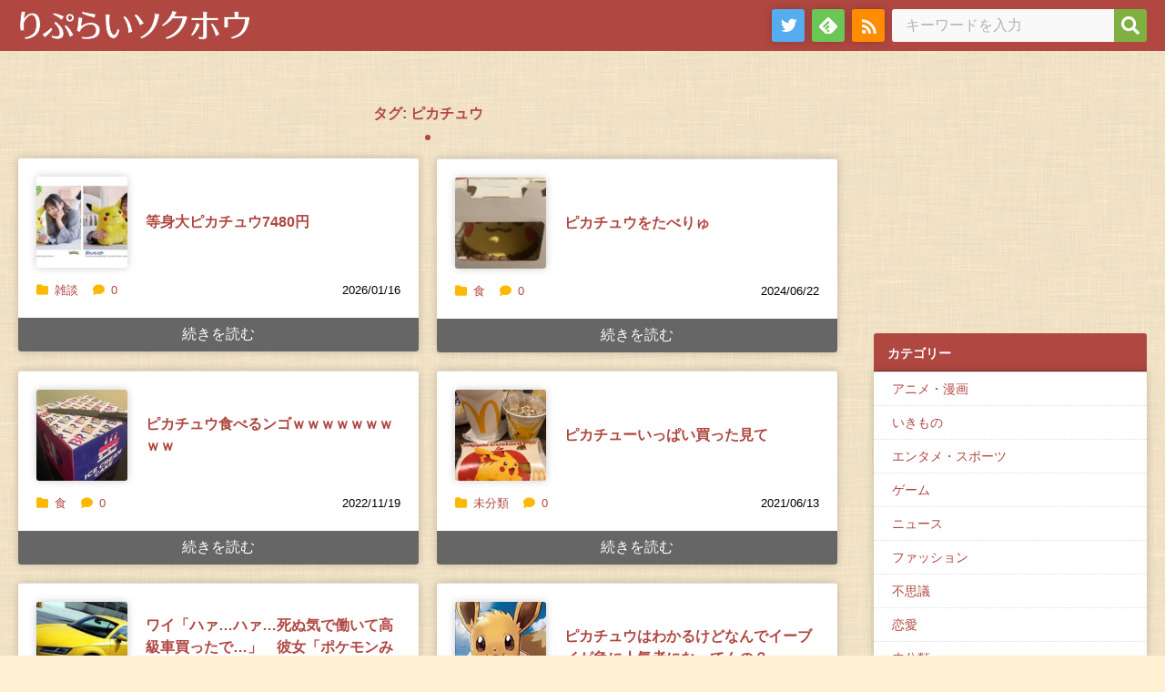

--- FILE ---
content_type: text/html; charset=UTF-8
request_url: https://repsoku.net/tag/%E3%83%94%E3%82%AB%E3%83%81%E3%83%A5%E3%82%A6
body_size: 10221
content:
<!DOCTYPE html>
<html lang="ja">
<meta charset="UTF-8">
<head prefix="og: og: http://ogp.me/ns# fb: http://ogp.me/ns/fb# article: http://ogp.me/ns/article#">
<meta name="robots" content="noimageindex" />
<meta name="viewport" content="width=device-width,initial-scale=1">
<meta name="format-detection" content="address=no,email=no">

<!--ファビコンやブックマークアイコンの指定-->
<meta itemprop="name" content="りぷらい速報" />
<meta itemprop="image" content="https://repsoku.net/wp-content/themes/repsoku_theme/img/smartphone_icon.png" />


<link rel="SHORTCUT ICON" href="https://repsoku.net/wp-content/themes/repsoku_theme/img/fav.ico" />
<link rel="apple-touch-icon" href="https://repsoku.net/wp-content/themes/repsoku_theme/img/apple-touch-icon.png" />


<script type="text/javascript">
var param_img_feed = [];
</script>

<title>ピカチュウ - りぷらい速報</title>

		<!-- All in One SEO 4.5.5 - aioseo.com -->
		<meta name="robots" content="max-image-preview:large" />
		<link rel="canonical" href="https://repsoku.net/tag/%E3%83%94%E3%82%AB%E3%83%81%E3%83%A5%E3%82%A6" />
		<meta name="generator" content="All in One SEO (AIOSEO) 4.5.5" />

		<!-- Google tag (gtag.js) -->
<script async src="https://www.googletagmanager.com/gtag/js?id=G-LP8VW2H72X"></script>
<script>
  window.dataLayer = window.dataLayer || [];
  function gtag(){dataLayer.push(arguments);}
  gtag('js', new Date());

  gtag('config', 'G-LP8VW2H72X');
</script>
		<script type="application/ld+json" class="aioseo-schema">
			{"@context":"https:\/\/schema.org","@graph":[{"@type":"BreadcrumbList","@id":"https:\/\/repsoku.net\/tag\/%E3%83%94%E3%82%AB%E3%83%81%E3%83%A5%E3%82%A6#breadcrumblist","itemListElement":[{"@type":"ListItem","@id":"https:\/\/repsoku.net\/#listItem","position":1,"name":"\u5bb6","item":"https:\/\/repsoku.net\/","nextItem":"https:\/\/repsoku.net\/tag\/%e3%83%94%e3%82%ab%e3%83%81%e3%83%a5%e3%82%a6#listItem"},{"@type":"ListItem","@id":"https:\/\/repsoku.net\/tag\/%e3%83%94%e3%82%ab%e3%83%81%e3%83%a5%e3%82%a6#listItem","position":2,"name":"\u30d4\u30ab\u30c1\u30e5\u30a6","previousItem":"https:\/\/repsoku.net\/#listItem"}]},{"@type":"CollectionPage","@id":"https:\/\/repsoku.net\/tag\/%E3%83%94%E3%82%AB%E3%83%81%E3%83%A5%E3%82%A6#collectionpage","url":"https:\/\/repsoku.net\/tag\/%E3%83%94%E3%82%AB%E3%83%81%E3%83%A5%E3%82%A6","name":"\u30d4\u30ab\u30c1\u30e5\u30a6 - \u308a\u3077\u3089\u3044\u901f\u5831","inLanguage":"ja","isPartOf":{"@id":"https:\/\/repsoku.net\/#website"},"breadcrumb":{"@id":"https:\/\/repsoku.net\/tag\/%E3%83%94%E3%82%AB%E3%83%81%E3%83%A5%E3%82%A6#breadcrumblist"}},{"@type":"Person","@id":"https:\/\/repsoku.net\/#person"},{"@type":"WebSite","@id":"https:\/\/repsoku.net\/#website","url":"https:\/\/repsoku.net\/","name":"\u308a\u3077\u3089\u3044\u901f\u5831","inLanguage":"ja","publisher":{"@id":"https:\/\/repsoku.net\/#person"}}]}
		</script>
		<!-- All in One SEO -->

<link rel="alternate" type="application/rss+xml" title="りぷらい速報 &raquo; フィード" href="https://repsoku.net/feed" />
<link rel="alternate" type="application/rss+xml" title="りぷらい速報 &raquo; コメントフィード" href="https://repsoku.net/comments/feed" />
<link rel="alternate" type="application/rss+xml" title="りぷらい速報 &raquo; ピカチュウ タグのフィード" href="https://repsoku.net/tag/%e3%83%94%e3%82%ab%e3%83%81%e3%83%a5%e3%82%a6/feed" />
<style id='wp-img-auto-sizes-contain-inline-css'>
img:is([sizes=auto i],[sizes^="auto," i]){contain-intrinsic-size:3000px 1500px}
/*# sourceURL=wp-img-auto-sizes-contain-inline-css */
</style>
<style id='wp-block-library-inline-css'>
:root{--wp-block-synced-color:#7a00df;--wp-block-synced-color--rgb:122,0,223;--wp-bound-block-color:var(--wp-block-synced-color);--wp-editor-canvas-background:#ddd;--wp-admin-theme-color:#007cba;--wp-admin-theme-color--rgb:0,124,186;--wp-admin-theme-color-darker-10:#006ba1;--wp-admin-theme-color-darker-10--rgb:0,107,160.5;--wp-admin-theme-color-darker-20:#005a87;--wp-admin-theme-color-darker-20--rgb:0,90,135;--wp-admin-border-width-focus:2px}@media (min-resolution:192dpi){:root{--wp-admin-border-width-focus:1.5px}}.wp-element-button{cursor:pointer}:root .has-very-light-gray-background-color{background-color:#eee}:root .has-very-dark-gray-background-color{background-color:#313131}:root .has-very-light-gray-color{color:#eee}:root .has-very-dark-gray-color{color:#313131}:root .has-vivid-green-cyan-to-vivid-cyan-blue-gradient-background{background:linear-gradient(135deg,#00d084,#0693e3)}:root .has-purple-crush-gradient-background{background:linear-gradient(135deg,#34e2e4,#4721fb 50%,#ab1dfe)}:root .has-hazy-dawn-gradient-background{background:linear-gradient(135deg,#faaca8,#dad0ec)}:root .has-subdued-olive-gradient-background{background:linear-gradient(135deg,#fafae1,#67a671)}:root .has-atomic-cream-gradient-background{background:linear-gradient(135deg,#fdd79a,#004a59)}:root .has-nightshade-gradient-background{background:linear-gradient(135deg,#330968,#31cdcf)}:root .has-midnight-gradient-background{background:linear-gradient(135deg,#020381,#2874fc)}:root{--wp--preset--font-size--normal:16px;--wp--preset--font-size--huge:42px}.has-regular-font-size{font-size:1em}.has-larger-font-size{font-size:2.625em}.has-normal-font-size{font-size:var(--wp--preset--font-size--normal)}.has-huge-font-size{font-size:var(--wp--preset--font-size--huge)}.has-text-align-center{text-align:center}.has-text-align-left{text-align:left}.has-text-align-right{text-align:right}.has-fit-text{white-space:nowrap!important}#end-resizable-editor-section{display:none}.aligncenter{clear:both}.items-justified-left{justify-content:flex-start}.items-justified-center{justify-content:center}.items-justified-right{justify-content:flex-end}.items-justified-space-between{justify-content:space-between}.screen-reader-text{border:0;clip-path:inset(50%);height:1px;margin:-1px;overflow:hidden;padding:0;position:absolute;width:1px;word-wrap:normal!important}.screen-reader-text:focus{background-color:#ddd;clip-path:none;color:#444;display:block;font-size:1em;height:auto;left:5px;line-height:normal;padding:15px 23px 14px;text-decoration:none;top:5px;width:auto;z-index:100000}html :where(.has-border-color){border-style:solid}html :where([style*=border-top-color]){border-top-style:solid}html :where([style*=border-right-color]){border-right-style:solid}html :where([style*=border-bottom-color]){border-bottom-style:solid}html :where([style*=border-left-color]){border-left-style:solid}html :where([style*=border-width]){border-style:solid}html :where([style*=border-top-width]){border-top-style:solid}html :where([style*=border-right-width]){border-right-style:solid}html :where([style*=border-bottom-width]){border-bottom-style:solid}html :where([style*=border-left-width]){border-left-style:solid}html :where(img[class*=wp-image-]){height:auto;max-width:100%}:where(figure){margin:0 0 1em}html :where(.is-position-sticky){--wp-admin--admin-bar--position-offset:var(--wp-admin--admin-bar--height,0px)}@media screen and (max-width:600px){html :where(.is-position-sticky){--wp-admin--admin-bar--position-offset:0px}}

/*# sourceURL=wp-block-library-inline-css */
</style><style id='wp-block-archives-inline-css'>
.wp-block-archives{box-sizing:border-box}.wp-block-archives-dropdown label{display:block}
/*# sourceURL=https://repsoku.net/wp-includes/blocks/archives/style.min.css */
</style>
<style id='wp-block-categories-inline-css'>
.wp-block-categories{box-sizing:border-box}.wp-block-categories.alignleft{margin-right:2em}.wp-block-categories.alignright{margin-left:2em}.wp-block-categories.wp-block-categories-dropdown.aligncenter{text-align:center}.wp-block-categories .wp-block-categories__label{display:block;width:100%}
/*# sourceURL=https://repsoku.net/wp-includes/blocks/categories/style.min.css */
</style>
<style id='wp-block-group-inline-css'>
.wp-block-group{box-sizing:border-box}:where(.wp-block-group.wp-block-group-is-layout-constrained){position:relative}
/*# sourceURL=https://repsoku.net/wp-includes/blocks/group/style.min.css */
</style>
<style id='global-styles-inline-css'>
:root{--wp--preset--aspect-ratio--square: 1;--wp--preset--aspect-ratio--4-3: 4/3;--wp--preset--aspect-ratio--3-4: 3/4;--wp--preset--aspect-ratio--3-2: 3/2;--wp--preset--aspect-ratio--2-3: 2/3;--wp--preset--aspect-ratio--16-9: 16/9;--wp--preset--aspect-ratio--9-16: 9/16;--wp--preset--color--black: #000000;--wp--preset--color--cyan-bluish-gray: #abb8c3;--wp--preset--color--white: #ffffff;--wp--preset--color--pale-pink: #f78da7;--wp--preset--color--vivid-red: #cf2e2e;--wp--preset--color--luminous-vivid-orange: #ff6900;--wp--preset--color--luminous-vivid-amber: #fcb900;--wp--preset--color--light-green-cyan: #7bdcb5;--wp--preset--color--vivid-green-cyan: #00d084;--wp--preset--color--pale-cyan-blue: #8ed1fc;--wp--preset--color--vivid-cyan-blue: #0693e3;--wp--preset--color--vivid-purple: #9b51e0;--wp--preset--gradient--vivid-cyan-blue-to-vivid-purple: linear-gradient(135deg,rgb(6,147,227) 0%,rgb(155,81,224) 100%);--wp--preset--gradient--light-green-cyan-to-vivid-green-cyan: linear-gradient(135deg,rgb(122,220,180) 0%,rgb(0,208,130) 100%);--wp--preset--gradient--luminous-vivid-amber-to-luminous-vivid-orange: linear-gradient(135deg,rgb(252,185,0) 0%,rgb(255,105,0) 100%);--wp--preset--gradient--luminous-vivid-orange-to-vivid-red: linear-gradient(135deg,rgb(255,105,0) 0%,rgb(207,46,46) 100%);--wp--preset--gradient--very-light-gray-to-cyan-bluish-gray: linear-gradient(135deg,rgb(238,238,238) 0%,rgb(169,184,195) 100%);--wp--preset--gradient--cool-to-warm-spectrum: linear-gradient(135deg,rgb(74,234,220) 0%,rgb(151,120,209) 20%,rgb(207,42,186) 40%,rgb(238,44,130) 60%,rgb(251,105,98) 80%,rgb(254,248,76) 100%);--wp--preset--gradient--blush-light-purple: linear-gradient(135deg,rgb(255,206,236) 0%,rgb(152,150,240) 100%);--wp--preset--gradient--blush-bordeaux: linear-gradient(135deg,rgb(254,205,165) 0%,rgb(254,45,45) 50%,rgb(107,0,62) 100%);--wp--preset--gradient--luminous-dusk: linear-gradient(135deg,rgb(255,203,112) 0%,rgb(199,81,192) 50%,rgb(65,88,208) 100%);--wp--preset--gradient--pale-ocean: linear-gradient(135deg,rgb(255,245,203) 0%,rgb(182,227,212) 50%,rgb(51,167,181) 100%);--wp--preset--gradient--electric-grass: linear-gradient(135deg,rgb(202,248,128) 0%,rgb(113,206,126) 100%);--wp--preset--gradient--midnight: linear-gradient(135deg,rgb(2,3,129) 0%,rgb(40,116,252) 100%);--wp--preset--font-size--small: 13px;--wp--preset--font-size--medium: 20px;--wp--preset--font-size--large: 36px;--wp--preset--font-size--x-large: 42px;--wp--preset--spacing--20: 0.44rem;--wp--preset--spacing--30: 0.67rem;--wp--preset--spacing--40: 1rem;--wp--preset--spacing--50: 1.5rem;--wp--preset--spacing--60: 2.25rem;--wp--preset--spacing--70: 3.38rem;--wp--preset--spacing--80: 5.06rem;--wp--preset--shadow--natural: 6px 6px 9px rgba(0, 0, 0, 0.2);--wp--preset--shadow--deep: 12px 12px 50px rgba(0, 0, 0, 0.4);--wp--preset--shadow--sharp: 6px 6px 0px rgba(0, 0, 0, 0.2);--wp--preset--shadow--outlined: 6px 6px 0px -3px rgb(255, 255, 255), 6px 6px rgb(0, 0, 0);--wp--preset--shadow--crisp: 6px 6px 0px rgb(0, 0, 0);}:where(.is-layout-flex){gap: 0.5em;}:where(.is-layout-grid){gap: 0.5em;}body .is-layout-flex{display: flex;}.is-layout-flex{flex-wrap: wrap;align-items: center;}.is-layout-flex > :is(*, div){margin: 0;}body .is-layout-grid{display: grid;}.is-layout-grid > :is(*, div){margin: 0;}:where(.wp-block-columns.is-layout-flex){gap: 2em;}:where(.wp-block-columns.is-layout-grid){gap: 2em;}:where(.wp-block-post-template.is-layout-flex){gap: 1.25em;}:where(.wp-block-post-template.is-layout-grid){gap: 1.25em;}.has-black-color{color: var(--wp--preset--color--black) !important;}.has-cyan-bluish-gray-color{color: var(--wp--preset--color--cyan-bluish-gray) !important;}.has-white-color{color: var(--wp--preset--color--white) !important;}.has-pale-pink-color{color: var(--wp--preset--color--pale-pink) !important;}.has-vivid-red-color{color: var(--wp--preset--color--vivid-red) !important;}.has-luminous-vivid-orange-color{color: var(--wp--preset--color--luminous-vivid-orange) !important;}.has-luminous-vivid-amber-color{color: var(--wp--preset--color--luminous-vivid-amber) !important;}.has-light-green-cyan-color{color: var(--wp--preset--color--light-green-cyan) !important;}.has-vivid-green-cyan-color{color: var(--wp--preset--color--vivid-green-cyan) !important;}.has-pale-cyan-blue-color{color: var(--wp--preset--color--pale-cyan-blue) !important;}.has-vivid-cyan-blue-color{color: var(--wp--preset--color--vivid-cyan-blue) !important;}.has-vivid-purple-color{color: var(--wp--preset--color--vivid-purple) !important;}.has-black-background-color{background-color: var(--wp--preset--color--black) !important;}.has-cyan-bluish-gray-background-color{background-color: var(--wp--preset--color--cyan-bluish-gray) !important;}.has-white-background-color{background-color: var(--wp--preset--color--white) !important;}.has-pale-pink-background-color{background-color: var(--wp--preset--color--pale-pink) !important;}.has-vivid-red-background-color{background-color: var(--wp--preset--color--vivid-red) !important;}.has-luminous-vivid-orange-background-color{background-color: var(--wp--preset--color--luminous-vivid-orange) !important;}.has-luminous-vivid-amber-background-color{background-color: var(--wp--preset--color--luminous-vivid-amber) !important;}.has-light-green-cyan-background-color{background-color: var(--wp--preset--color--light-green-cyan) !important;}.has-vivid-green-cyan-background-color{background-color: var(--wp--preset--color--vivid-green-cyan) !important;}.has-pale-cyan-blue-background-color{background-color: var(--wp--preset--color--pale-cyan-blue) !important;}.has-vivid-cyan-blue-background-color{background-color: var(--wp--preset--color--vivid-cyan-blue) !important;}.has-vivid-purple-background-color{background-color: var(--wp--preset--color--vivid-purple) !important;}.has-black-border-color{border-color: var(--wp--preset--color--black) !important;}.has-cyan-bluish-gray-border-color{border-color: var(--wp--preset--color--cyan-bluish-gray) !important;}.has-white-border-color{border-color: var(--wp--preset--color--white) !important;}.has-pale-pink-border-color{border-color: var(--wp--preset--color--pale-pink) !important;}.has-vivid-red-border-color{border-color: var(--wp--preset--color--vivid-red) !important;}.has-luminous-vivid-orange-border-color{border-color: var(--wp--preset--color--luminous-vivid-orange) !important;}.has-luminous-vivid-amber-border-color{border-color: var(--wp--preset--color--luminous-vivid-amber) !important;}.has-light-green-cyan-border-color{border-color: var(--wp--preset--color--light-green-cyan) !important;}.has-vivid-green-cyan-border-color{border-color: var(--wp--preset--color--vivid-green-cyan) !important;}.has-pale-cyan-blue-border-color{border-color: var(--wp--preset--color--pale-cyan-blue) !important;}.has-vivid-cyan-blue-border-color{border-color: var(--wp--preset--color--vivid-cyan-blue) !important;}.has-vivid-purple-border-color{border-color: var(--wp--preset--color--vivid-purple) !important;}.has-vivid-cyan-blue-to-vivid-purple-gradient-background{background: var(--wp--preset--gradient--vivid-cyan-blue-to-vivid-purple) !important;}.has-light-green-cyan-to-vivid-green-cyan-gradient-background{background: var(--wp--preset--gradient--light-green-cyan-to-vivid-green-cyan) !important;}.has-luminous-vivid-amber-to-luminous-vivid-orange-gradient-background{background: var(--wp--preset--gradient--luminous-vivid-amber-to-luminous-vivid-orange) !important;}.has-luminous-vivid-orange-to-vivid-red-gradient-background{background: var(--wp--preset--gradient--luminous-vivid-orange-to-vivid-red) !important;}.has-very-light-gray-to-cyan-bluish-gray-gradient-background{background: var(--wp--preset--gradient--very-light-gray-to-cyan-bluish-gray) !important;}.has-cool-to-warm-spectrum-gradient-background{background: var(--wp--preset--gradient--cool-to-warm-spectrum) !important;}.has-blush-light-purple-gradient-background{background: var(--wp--preset--gradient--blush-light-purple) !important;}.has-blush-bordeaux-gradient-background{background: var(--wp--preset--gradient--blush-bordeaux) !important;}.has-luminous-dusk-gradient-background{background: var(--wp--preset--gradient--luminous-dusk) !important;}.has-pale-ocean-gradient-background{background: var(--wp--preset--gradient--pale-ocean) !important;}.has-electric-grass-gradient-background{background: var(--wp--preset--gradient--electric-grass) !important;}.has-midnight-gradient-background{background: var(--wp--preset--gradient--midnight) !important;}.has-small-font-size{font-size: var(--wp--preset--font-size--small) !important;}.has-medium-font-size{font-size: var(--wp--preset--font-size--medium) !important;}.has-large-font-size{font-size: var(--wp--preset--font-size--large) !important;}.has-x-large-font-size{font-size: var(--wp--preset--font-size--x-large) !important;}
/*# sourceURL=global-styles-inline-css */
</style>

<style id='classic-theme-styles-inline-css'>
/*! This file is auto-generated */
.wp-block-button__link{color:#fff;background-color:#32373c;border-radius:9999px;box-shadow:none;text-decoration:none;padding:calc(.667em + 2px) calc(1.333em + 2px);font-size:1.125em}.wp-block-file__button{background:#32373c;color:#fff;text-decoration:none}
/*# sourceURL=/wp-includes/css/classic-themes.min.css */
</style>
<link rel='stylesheet' id='normalize-css' href='https://repsoku.net/wp-content/themes/repsoku_theme/css/normalize.css?ver=6.9' media='all' />
<link rel='stylesheet' id='fontawesome-css' href='https://repsoku.net/wp-content/themes/repsoku_theme/css/fontawesome/css/all.css?ver=6.9' media='all' />
<link rel='stylesheet' id='style-css' href='https://repsoku.net/wp-content/themes/repsoku_theme/style.css?ver=230425121006' media='' />
<script src="https://repsoku.net/wp-content/themes/repsoku_theme/feeds/upper.php?ver=1.0.0" id="upper-js"></script>
<link rel="https://api.w.org/" href="https://repsoku.net/wp-json/" /><link rel="alternate" title="JSON" type="application/json" href="https://repsoku.net/wp-json/wp/v2/tags/2587" /></head>
<body>
	<div id="page-top" class="site">
		<div id="header-area">
			<header class="site-header">
				<div class="site-header-wrap">
					<div class="site-header-branding">
												<p class="site-logo">
							<a href="https://repsoku.net"><img src="https://repsoku.net/wp-content/themes/repsoku_theme/img/title.svg" class="site-title" width="257" height="36" alt="りぷらい速報"></a>
						</p>
											</div>
					<div class="site-header-navigation">
						<nav class="site-nav">
							<ul class="site-nav-list">
								<li class="site-nav-items"><a href="https://twitter.com/reply_2ch" class="site-nav-links tw" target="_blank"><span>twitter</span></a></li>
								<li class="site-nav-items"><a href="https://feedly.com/i/subscription/feed/https://repsoku.net/index.rdf" class="site-nav-links feedly" target="_blank"><span>feedly</span></a></li>
								<li class="site-nav-items"><a href="https://repsoku.net/index.rdf" class="site-nav-links rss"><span>rss</span></a></li>
							</ul>
						</nav>
					</div>
					<div class="site-header-searchform">
						<form role="search" method="get" class="search-form" action="https://repsoku.net/">
	<label>
		<span class="screen-reader-text">検索:</span>
		<input type="search" class="search-field" placeholder="キーワードを入力" value="" name="s" title="検索:" />
	</label>
	<button type="submit" aria-label="検索"></button>
</form>					</div>
				</div>


			</header> <!-- /.site-header -->


		</div> <!-- /#header-area -->
		<div id="main"> <!-- #main -->



			<div id="contents"><!-- #contents -->
			<div class="contents-inner"><!-- .contents-inner -->
				<div class="section-posts">
	
						<h1 class="section-title">タグ: <span>ピカチュウ</span></h1>
							<div class="posts">
				
							<article class="posts-entry"><!-- #post-303843 -->
						<div class="posts-entry-wrap">
							<a class="posts-entry-info" href="https://repsoku.net/articles/303843.html">
								<div class="posts-featured-image">
												<img width="100" height="100" src="https://repsoku.net/wp-content/uploads/2026/01/1768520263_1_1-240x240.jpg" class="attachment-100x100 size-100x100 wp-post-image" alt="" decoding="async" />											</div>
								<div class="posts-entry-header">
									<h2 class="posts-entry-title">等身大ピカチュウ7480円</h2>								</div>
							</a>
							<ul class="posts-meta">
								<li class="posts-meta-data posts-date">
									<time datetime="2026-01-16T20:20:00+09:00">2026/01/16</time>
								</li>
								<li class="posts-meta-data posts-categorys">
									<span class="cat-links"><span class="screen-reader-text">カテゴリー </span><i class="fa-solid fa-folder"></i><a href="https://repsoku.net/articles/category/%e9%9b%91%e8%ab%87" rel="category tag">雑談</a></span>
								</li>
								<li class="posts-meta-data posts-comment_count">
									<span class="comments-link"><a href="https://repsoku.net/articles/303843.html#comments"><i class="fa-solid fa-comment"></i>0</a></span>
								</li>
							</ul>
							<footer class="posts-entry_footer">
								<p class="read_more"><a href="https://repsoku.net/articles/303843.html" class="read_more_links">続きを読む</a></p>
							</footer>
						</div>
					</article><!-- /#post-303843 -->

		
							<article class="posts-entry"><!-- #post-287251 -->
						<div class="posts-entry-wrap">
							<a class="posts-entry-info" href="https://repsoku.net/articles/287251.html">
								<div class="posts-featured-image">
												<img width="100" height="100" src="https://repsoku.net/wp-content/uploads/2024/06/1718959337_1_1-240x240.jpg" class="attachment-100x100 size-100x100 wp-post-image" alt="" decoding="async" />											</div>
								<div class="posts-entry-header">
									<h2 class="posts-entry-title">ピカチュウをたべりゅ</h2>								</div>
							</a>
							<ul class="posts-meta">
								<li class="posts-meta-data posts-date">
									<time datetime="2024-06-22T12:12:00+09:00">2024/06/22</time>
								</li>
								<li class="posts-meta-data posts-categorys">
									<span class="cat-links"><span class="screen-reader-text">カテゴリー </span><i class="fa-solid fa-folder"></i><a href="https://repsoku.net/articles/category/%e9%a3%9f" rel="category tag">食</a></span>
								</li>
								<li class="posts-meta-data posts-comment_count">
									<span class="comments-link"><a href="https://repsoku.net/articles/287251.html#comments"><i class="fa-solid fa-comment"></i>0</a></span>
								</li>
							</ul>
							<footer class="posts-entry_footer">
								<p class="read_more"><a href="https://repsoku.net/articles/287251.html" class="read_more_links">続きを読む</a></p>
							</footer>
						</div>
					</article><!-- /#post-287251 -->

		
							<article class="posts-entry"><!-- #post-254765 -->
						<div class="posts-entry-wrap">
							<a class="posts-entry-info" href="https://repsoku.net/articles/254765.html">
								<div class="posts-featured-image">
												<img width="100" height="100" src="https://repsoku.net/wp-content/uploads/2022/11/c87b94566d99bf567698171cc56828f8423937621668795523-150x150.jpg" class="attachment-100x100 size-100x100 wp-post-image" alt="" decoding="async" />											</div>
								<div class="posts-entry-header">
									<h2 class="posts-entry-title">ピカチュウ食べるンゴｗｗｗｗｗｗｗｗｗ</h2>								</div>
							</a>
							<ul class="posts-meta">
								<li class="posts-meta-data posts-date">
									<time datetime="2022-11-19T12:12:00+09:00">2022/11/19</time>
								</li>
								<li class="posts-meta-data posts-categorys">
									<span class="cat-links"><span class="screen-reader-text">カテゴリー </span><i class="fa-solid fa-folder"></i><a href="https://repsoku.net/articles/category/%e9%a3%9f" rel="category tag">食</a></span>
								</li>
								<li class="posts-meta-data posts-comment_count">
									<span class="comments-link"><a href="https://repsoku.net/articles/254765.html#comments"><i class="fa-solid fa-comment"></i>0</a></span>
								</li>
							</ul>
							<footer class="posts-entry_footer">
								<p class="read_more"><a href="https://repsoku.net/articles/254765.html" class="read_more_links">続きを読む</a></p>
							</footer>
						</div>
					</article><!-- /#post-254765 -->

		
							<article class="posts-entry"><!-- #post-241372 -->
						<div class="posts-entry-wrap">
							<a class="posts-entry-info" href="https://repsoku.net/articles/241372.html">
								<div class="posts-featured-image">
												<img width="100" height="100" src="https://repsoku.net/wp-content/uploads/2021/06/d3f527fcebc6d8afa63d9779586cc9376dcad6e91623574962-150x150.jpg" class="attachment-100x100 size-100x100 wp-post-image" alt="" decoding="async" loading="lazy" />											</div>
								<div class="posts-entry-header">
									<h2 class="posts-entry-title">ピカチューいっぱい買った見て</h2>								</div>
							</a>
							<ul class="posts-meta">
								<li class="posts-meta-data posts-date">
									<time datetime="2021-06-13T18:18:00+09:00">2021/06/13</time>
								</li>
								<li class="posts-meta-data posts-categorys">
									<span class="cat-links"><span class="screen-reader-text">カテゴリー </span><i class="fa-solid fa-folder"></i><a href="https://repsoku.net/articles/category/uncategorized" rel="category tag">未分類</a></span>
								</li>
								<li class="posts-meta-data posts-comment_count">
									<span class="comments-link"><a href="https://repsoku.net/articles/241372.html#comments"><i class="fa-solid fa-comment"></i>0</a></span>
								</li>
							</ul>
							<footer class="posts-entry_footer">
								<p class="read_more"><a href="https://repsoku.net/articles/241372.html" class="read_more_links">続きを読む</a></p>
							</footer>
						</div>
					</article><!-- /#post-241372 -->

		
							<article class="posts-entry"><!-- #post-196843 -->
						<div class="posts-entry-wrap">
							<a class="posts-entry-info" href="https://repsoku.net/articles/196843.html">
								<div class="posts-featured-image">
												<img width="100" height="100" src="https://repsoku.net/wp-content/uploads/2019/05/f3662a8e9470067bf9a3062cf0f83e82d128fdca1557782431-150x150.jpg" class="attachment-100x100 size-100x100 wp-post-image" alt="" decoding="async" loading="lazy" />											</div>
								<div class="posts-entry-header">
									<h2 class="posts-entry-title">ワイ「ハァ…ハァ…死ぬ気で働いて高級車買ったで…」　彼女「ポケモンみたい」</h2>								</div>
							</a>
							<ul class="posts-meta">
								<li class="posts-meta-data posts-date">
									<time datetime="2019-05-14T14:14:00+09:00">2019/05/14</time>
								</li>
								<li class="posts-meta-data posts-categorys">
									<span class="cat-links"><span class="screen-reader-text">カテゴリー </span><i class="fa-solid fa-folder"></i><a href="https://repsoku.net/articles/category/%e9%9b%91%e8%ab%87" rel="category tag">雑談</a></span>
								</li>
								<li class="posts-meta-data posts-comment_count">
									<span class="comments-link"><a href="https://repsoku.net/articles/196843.html#comments"><i class="fa-solid fa-comment"></i>3</a></span>
								</li>
							</ul>
							<footer class="posts-entry_footer">
								<p class="read_more"><a href="https://repsoku.net/articles/196843.html" class="read_more_links">続きを読む</a></p>
							</footer>
						</div>
					</article><!-- /#post-196843 -->

		
							<article class="posts-entry"><!-- #post-187840 -->
						<div class="posts-entry-wrap">
							<a class="posts-entry-info" href="https://repsoku.net/articles/187840.html">
								<div class="posts-featured-image">
												<img width="100" height="100" src="https://repsoku.net/wp-content/uploads/2018/11/51dQWnZpzsL._CR489262262_AA240_-150x150.jpg" class="attachment-100x100 size-100x100 wp-post-image" alt="" decoding="async" loading="lazy" srcset="https://repsoku.net/wp-content/uploads/2018/11/51dQWnZpzsL._CR489262262_AA240_-150x150.jpg 150w, https://repsoku.net/wp-content/uploads/2018/11/51dQWnZpzsL._CR489262262_AA240_.jpg 240w" sizes="auto, (max-width: 100px) 100vw, 100px" />											</div>
								<div class="posts-entry-header">
									<h2 class="posts-entry-title">ピカチュウはわかるけどなんでイーブイが急に人気者になってんの？</h2>								</div>
							</a>
							<ul class="posts-meta">
								<li class="posts-meta-data posts-date">
									<time datetime="2018-11-16T20:20:00+09:00">2018/11/16</time>
								</li>
								<li class="posts-meta-data posts-categorys">
									<span class="cat-links"><span class="screen-reader-text">カテゴリー </span><i class="fa-solid fa-folder"></i><a href="https://repsoku.net/articles/category/%e3%82%b2%e3%83%bc%e3%83%a0" rel="category tag">ゲーム</a></span>
								</li>
								<li class="posts-meta-data posts-comment_count">
									<span class="comments-link"><a href="https://repsoku.net/articles/187840.html#comments"><i class="fa-solid fa-comment"></i>0</a></span>
								</li>
							</ul>
							<footer class="posts-entry_footer">
								<p class="read_more"><a href="https://repsoku.net/articles/187840.html" class="read_more_links">続きを読む</a></p>
							</footer>
						</div>
					</article><!-- /#post-187840 -->

		
							<article class="posts-entry"><!-- #post-161527 -->
						<div class="posts-entry-wrap">
							<a class="posts-entry-info" href="https://repsoku.net/articles/161527.html">
								<div class="posts-featured-image">
												<img width="100" height="100" src="https://repsoku.net/wp-content/uploads/2018/04/616P8A8MYQL._CR540376376_AA240_-150x150.jpg" class="attachment-100x100 size-100x100 wp-post-image" alt="" decoding="async" loading="lazy" srcset="https://repsoku.net/wp-content/uploads/2018/04/616P8A8MYQL._CR540376376_AA240_-150x150.jpg 150w, https://repsoku.net/wp-content/uploads/2018/04/616P8A8MYQL._CR540376376_AA240_.jpg 240w" sizes="auto, (max-width: 100px) 100vw, 100px" />											</div>
								<div class="posts-entry-header">
									<h2 class="posts-entry-title">ワイの彼女、子供すぎる</h2>								</div>
							</a>
							<ul class="posts-meta">
								<li class="posts-meta-data posts-date">
									<time datetime="2018-04-12T19:19:00+09:00">2018/04/12</time>
								</li>
								<li class="posts-meta-data posts-categorys">
									<span class="cat-links"><span class="screen-reader-text">カテゴリー </span><i class="fa-solid fa-folder"></i><a href="https://repsoku.net/articles/category/%e6%81%8b%e6%84%9b" rel="category tag">恋愛</a></span>
								</li>
								<li class="posts-meta-data posts-comment_count">
									<span class="comments-link"><a href="https://repsoku.net/articles/161527.html#comments"><i class="fa-solid fa-comment"></i>8</a></span>
								</li>
							</ul>
							<footer class="posts-entry_footer">
								<p class="read_more"><a href="https://repsoku.net/articles/161527.html" class="read_more_links">続きを読む</a></p>
							</footer>
						</div>
					</article><!-- /#post-161527 -->

		
							<article class="posts-entry"><!-- #post-151381 -->
						<div class="posts-entry-wrap">
							<a class="posts-entry-info" href="https://repsoku.net/articles/151381.html">
								<div class="posts-featured-image">
												<img width="100" height="100" src="https://repsoku.net/wp-content/uploads/2017/10/41rtZst121L._SX240_CR00240240_-150x150.jpg" class="attachment-100x100 size-100x100 wp-post-image" alt="" decoding="async" loading="lazy" srcset="https://repsoku.net/wp-content/uploads/2017/10/41rtZst121L._SX240_CR00240240_-150x150.jpg 150w, https://repsoku.net/wp-content/uploads/2017/10/41rtZst121L._SX240_CR00240240_.jpg 240w" sizes="auto, (max-width: 100px) 100vw, 100px" />											</div>
								<div class="posts-entry-header">
									<h2 class="posts-entry-title">ピカチュウ「ピカピッカ！ピッカチュウゥ！」←年収数千万</h2>								</div>
							</a>
							<ul class="posts-meta">
								<li class="posts-meta-data posts-date">
									<time datetime="2017-10-30T21:21:00+09:00">2017/10/30</time>
								</li>
								<li class="posts-meta-data posts-categorys">
									<span class="cat-links"><span class="screen-reader-text">カテゴリー </span><i class="fa-solid fa-folder"></i><a href="https://repsoku.net/articles/category/%e9%9b%91%e8%ab%87" rel="category tag">雑談</a></span>
								</li>
								<li class="posts-meta-data posts-comment_count">
									<span class="comments-link"><a href="https://repsoku.net/articles/151381.html#comments"><i class="fa-solid fa-comment"></i>6</a></span>
								</li>
							</ul>
							<footer class="posts-entry_footer">
								<p class="read_more"><a href="https://repsoku.net/articles/151381.html" class="read_more_links">続きを読む</a></p>
							</footer>
						</div>
					</article><!-- /#post-151381 -->

		
							<article class="posts-entry"><!-- #post-51825 -->
						<div class="posts-entry-wrap">
							<a class="posts-entry-info" href="https://repsoku.net/articles/51825.html">
								<div class="posts-featured-image">
												<img src="https://repsoku.net/wp-content/themes/repsoku_theme/img/noimage.svg" widht="100" height="100" class="wp-post-image" alt="no image">
											</div>
								<div class="posts-entry-header">
									<h2 class="posts-entry-title">昔のピカチュウくそわろたｗｗｗｗｗｗｗｗｗ</h2>								</div>
							</a>
							<ul class="posts-meta">
								<li class="posts-meta-data posts-date">
									<time datetime="2014-09-01T16:16:00+09:00">2014/09/01</time>
								</li>
								<li class="posts-meta-data posts-categorys">
									<span class="cat-links"><span class="screen-reader-text">カテゴリー </span><i class="fa-solid fa-folder"></i><a href="https://repsoku.net/articles/category/%e3%82%a2%e3%83%8b%e3%83%a1%e3%83%bb%e6%bc%ab%e7%94%bb" rel="category tag">アニメ・漫画</a>, <a href="https://repsoku.net/articles/category/%e3%82%b2%e3%83%bc%e3%83%a0" rel="category tag">ゲーム</a></span>
								</li>
								<li class="posts-meta-data posts-comment_count">
									<span class="comments-link"><a href="https://repsoku.net/articles/51825.html#comments"><i class="fa-solid fa-comment"></i>3</a></span>
								</li>
							</ul>
							<footer class="posts-entry_footer">
								<p class="read_more"><a href="https://repsoku.net/articles/51825.html" class="read_more_links">続きを読む</a></p>
							</footer>
						</div>
					</article><!-- /#post-51825 -->

		
							<article class="posts-entry"><!-- #post-26764 -->
						<div class="posts-entry-wrap">
							<a class="posts-entry-info" href="https://repsoku.net/articles/26764.html">
								<div class="posts-featured-image">
												<img width="100" height="100" src="https://repsoku.net/wp-content/uploads/2017/10/41rtZst121L._SX240_CR00240240_-150x150.jpg" class="attachment-100x100 size-100x100 wp-post-image" alt="" decoding="async" loading="lazy" srcset="https://repsoku.net/wp-content/uploads/2017/10/41rtZst121L._SX240_CR00240240_-150x150.jpg 150w, https://repsoku.net/wp-content/uploads/2017/10/41rtZst121L._SX240_CR00240240_.jpg 240w" sizes="auto, (max-width: 100px) 100vw, 100px" />											</div>
								<div class="posts-entry-header">
									<h2 class="posts-entry-title">サトシ「いけピカチュウ！目狙え！目！」</h2>								</div>
							</a>
							<ul class="posts-meta">
								<li class="posts-meta-data posts-date">
									<time datetime="2013-11-01T00:33:00+09:00">2013/11/01</time>
								</li>
								<li class="posts-meta-data posts-categorys">
									<span class="cat-links"><span class="screen-reader-text">カテゴリー </span><i class="fa-solid fa-folder"></i><a href="https://repsoku.net/articles/category/%e3%82%b2%e3%83%bc%e3%83%a0" rel="category tag">ゲーム</a></span>
								</li>
								<li class="posts-meta-data posts-comment_count">
									<span class="comments-link"><a href="https://repsoku.net/articles/26764.html#comments"><i class="fa-solid fa-comment"></i>15</a></span>
								</li>
							</ul>
							<footer class="posts-entry_footer">
								<p class="read_more"><a href="https://repsoku.net/articles/26764.html" class="read_more_links">続きを読む</a></p>
							</footer>
						</div>
					</article><!-- /#post-26764 -->

		
							<article class="posts-entry"><!-- #post-17062 -->
						<div class="posts-entry-wrap">
							<a class="posts-entry-info" href="https://repsoku.net/articles/17062.html">
								<div class="posts-featured-image">
												<img width="100" height="100" src="https://repsoku.net/wp-content/uploads/2013/07/41Ua3SdtkQL._SX240_CR1-14239240_-150x150.jpg" class="attachment-100x100 size-100x100 wp-post-image" alt="" decoding="async" loading="lazy" srcset="https://repsoku.net/wp-content/uploads/2013/07/41Ua3SdtkQL._SX240_CR1-14239240_-150x150.jpg 150w, https://repsoku.net/wp-content/uploads/2013/07/41Ua3SdtkQL._SX240_CR1-14239240_.jpg 239w" sizes="auto, (max-width: 100px) 100vw, 100px" />											</div>
								<div class="posts-entry-header">
									<h2 class="posts-entry-title">サトル「10万ボルトだ！」俺「何アンペア？」</h2>								</div>
							</a>
							<ul class="posts-meta">
								<li class="posts-meta-data posts-date">
									<time datetime="2013-07-04T18:18:00+09:00">2013/07/04</time>
								</li>
								<li class="posts-meta-data posts-categorys">
									<span class="cat-links"><span class="screen-reader-text">カテゴリー </span><i class="fa-solid fa-folder"></i><a href="https://repsoku.net/articles/category/%e3%82%a2%e3%83%8b%e3%83%a1%e3%83%bb%e6%bc%ab%e7%94%bb" rel="category tag">アニメ・漫画</a></span>
								</li>
								<li class="posts-meta-data posts-comment_count">
									<span class="comments-link"><a href="https://repsoku.net/articles/17062.html#comments"><i class="fa-solid fa-comment"></i>17</a></span>
								</li>
							</ul>
							<footer class="posts-entry_footer">
								<p class="read_more"><a href="https://repsoku.net/articles/17062.html" class="read_more_links">続きを読む</a></p>
							</footer>
						</div>
					</article><!-- /#post-17062 -->

		
							</div><!-- /.posts -->
				</div><!-- /.section-post -->

	
				</div><!-- /.contents-inner -->
			</div><!-- /#contents -->






			<aside class="sidebar widget-area"><!-- .sidebar -->

<section class="widget widget_block"><script async src="https://pagead2.googlesyndication.com/pagead/js/adsbygoogle.js?client=ca-pub-5105653414353051"
     crossorigin="anonymous"></script>
<!-- wp home and page -->
<ins class="adsbygoogle"
     style="display:inline-block;width:300px;height:250px"
     data-ad-client="ca-pub-5105653414353051"
     data-ad-slot="8343733104"></ins>
<script>
     (adsbygoogle = window.adsbygoogle || []).push({});
</script></section><section class="widget widget_block"><h2 class="widget_title">カテゴリー</h2><div class="wp-widget-group__inner-blocks">
<div class="wp-block-group"><div class="wp-block-group__inner-container is-layout-constrained wp-block-group-is-layout-constrained"><ul class="wp-block-categories-list wp-block-categories">	<li class="cat-item cat-item-51"><a href="https://repsoku.net/articles/category/%e3%82%a2%e3%83%8b%e3%83%a1%e3%83%bb%e6%bc%ab%e7%94%bb">アニメ・漫画</a>
</li>
	<li class="cat-item cat-item-18"><a href="https://repsoku.net/articles/category/%e3%81%84%e3%81%8d%e3%82%82%e3%81%ae">いきもの</a>
</li>
	<li class="cat-item cat-item-610"><a href="https://repsoku.net/articles/category/%e3%82%a8%e3%83%b3%e3%82%bf%e3%83%a1%e3%83%bb%e3%82%b9%e3%83%9d%e3%83%bc%e3%83%84">エンタメ・スポーツ</a>
</li>
	<li class="cat-item cat-item-59"><a href="https://repsoku.net/articles/category/%e3%82%b2%e3%83%bc%e3%83%a0">ゲーム</a>
</li>
	<li class="cat-item cat-item-101"><a href="https://repsoku.net/articles/category/%e3%83%8b%e3%83%a5%e3%83%bc%e3%82%b9">ニュース</a>
</li>
	<li class="cat-item cat-item-283"><a href="https://repsoku.net/articles/category/%e3%83%95%e3%82%a1%e3%83%83%e3%82%b7%e3%83%a7%e3%83%b3">ファッション</a>
</li>
	<li class="cat-item cat-item-116"><a href="https://repsoku.net/articles/category/%e4%b8%8d%e6%80%9d%e8%ad%b0">不思議</a>
</li>
	<li class="cat-item cat-item-12"><a href="https://repsoku.net/articles/category/%e6%81%8b%e6%84%9b">恋愛</a>
</li>
	<li class="cat-item cat-item-1"><a href="https://repsoku.net/articles/category/uncategorized">未分類</a>
</li>
	<li class="cat-item cat-item-3529"><a href="https://repsoku.net/articles/category/%e7%94%9f%e6%b4%bb">生活</a>
</li>
	<li class="cat-item cat-item-2407"><a href="https://repsoku.net/articles/category/%e7%94%bb%e5%83%8f">画像</a>
</li>
	<li class="cat-item cat-item-112"><a href="https://repsoku.net/articles/category/%e7%9b%b8%e8%ab%87">相談</a>
</li>
	<li class="cat-item cat-item-337"><a href="https://repsoku.net/articles/category/%e8%b3%aa%e5%95%8f%e3%83%bb%e7%96%91%e5%95%8f">質問・疑問</a>
</li>
	<li class="cat-item cat-item-41"><a href="https://repsoku.net/articles/category/%e8%b6%a3%e5%91%b3">趣味</a>
</li>
	<li class="cat-item cat-item-6"><a href="https://repsoku.net/articles/category/%e9%9b%91%e8%ab%87">雑談</a>
</li>
	<li class="cat-item cat-item-118"><a href="https://repsoku.net/articles/category/%e9%9f%b3%e6%a5%bd">音楽</a>
</li>
	<li class="cat-item cat-item-2"><a href="https://repsoku.net/articles/category/%e9%a3%9f">食</a>
</li>
</ul></div></div>
</div></section><section class="widget widget_block widget_archive"><div class="wp-block-archives-dropdown wp-block-archives"><label for="wp-block-archives-1" class="wp-block-archives__label screen-reader-text">アーカイブ</label>
		<select id="wp-block-archives-1" name="archive-dropdown">
		<option value="">月を選択</option>	<option value='https://repsoku.net/articles/date/2026/01'> 2026年1月 </option>
	<option value='https://repsoku.net/articles/date/2025/12'> 2025年12月 </option>
	<option value='https://repsoku.net/articles/date/2025/11'> 2025年11月 </option>
	<option value='https://repsoku.net/articles/date/2025/10'> 2025年10月 </option>
	<option value='https://repsoku.net/articles/date/2025/09'> 2025年9月 </option>
	<option value='https://repsoku.net/articles/date/2025/08'> 2025年8月 </option>
	<option value='https://repsoku.net/articles/date/2025/07'> 2025年7月 </option>
	<option value='https://repsoku.net/articles/date/2025/06'> 2025年6月 </option>
	<option value='https://repsoku.net/articles/date/2025/05'> 2025年5月 </option>
	<option value='https://repsoku.net/articles/date/2025/04'> 2025年4月 </option>
	<option value='https://repsoku.net/articles/date/2025/03'> 2025年3月 </option>
	<option value='https://repsoku.net/articles/date/2025/02'> 2025年2月 </option>
	<option value='https://repsoku.net/articles/date/2025/01'> 2025年1月 </option>
	<option value='https://repsoku.net/articles/date/2024/12'> 2024年12月 </option>
	<option value='https://repsoku.net/articles/date/2024/11'> 2024年11月 </option>
	<option value='https://repsoku.net/articles/date/2024/10'> 2024年10月 </option>
	<option value='https://repsoku.net/articles/date/2024/09'> 2024年9月 </option>
	<option value='https://repsoku.net/articles/date/2024/08'> 2024年8月 </option>
	<option value='https://repsoku.net/articles/date/2024/07'> 2024年7月 </option>
	<option value='https://repsoku.net/articles/date/2024/06'> 2024年6月 </option>
	<option value='https://repsoku.net/articles/date/2024/05'> 2024年5月 </option>
	<option value='https://repsoku.net/articles/date/2024/04'> 2024年4月 </option>
	<option value='https://repsoku.net/articles/date/2024/03'> 2024年3月 </option>
	<option value='https://repsoku.net/articles/date/2024/02'> 2024年2月 </option>
	<option value='https://repsoku.net/articles/date/2024/01'> 2024年1月 </option>
	<option value='https://repsoku.net/articles/date/2023/12'> 2023年12月 </option>
	<option value='https://repsoku.net/articles/date/2023/11'> 2023年11月 </option>
	<option value='https://repsoku.net/articles/date/2023/10'> 2023年10月 </option>
	<option value='https://repsoku.net/articles/date/2023/09'> 2023年9月 </option>
	<option value='https://repsoku.net/articles/date/2023/08'> 2023年8月 </option>
	<option value='https://repsoku.net/articles/date/2023/07'> 2023年7月 </option>
	<option value='https://repsoku.net/articles/date/2023/06'> 2023年6月 </option>
	<option value='https://repsoku.net/articles/date/2023/05'> 2023年5月 </option>
	<option value='https://repsoku.net/articles/date/2023/04'> 2023年4月 </option>
	<option value='https://repsoku.net/articles/date/2023/03'> 2023年3月 </option>
	<option value='https://repsoku.net/articles/date/2023/02'> 2023年2月 </option>
	<option value='https://repsoku.net/articles/date/2023/01'> 2023年1月 </option>
	<option value='https://repsoku.net/articles/date/2022/12'> 2022年12月 </option>
	<option value='https://repsoku.net/articles/date/2022/11'> 2022年11月 </option>
	<option value='https://repsoku.net/articles/date/2022/10'> 2022年10月 </option>
	<option value='https://repsoku.net/articles/date/2022/09'> 2022年9月 </option>
	<option value='https://repsoku.net/articles/date/2022/08'> 2022年8月 </option>
	<option value='https://repsoku.net/articles/date/2022/07'> 2022年7月 </option>
	<option value='https://repsoku.net/articles/date/2022/06'> 2022年6月 </option>
	<option value='https://repsoku.net/articles/date/2022/05'> 2022年5月 </option>
	<option value='https://repsoku.net/articles/date/2022/04'> 2022年4月 </option>
	<option value='https://repsoku.net/articles/date/2022/03'> 2022年3月 </option>
	<option value='https://repsoku.net/articles/date/2022/02'> 2022年2月 </option>
	<option value='https://repsoku.net/articles/date/2022/01'> 2022年1月 </option>
	<option value='https://repsoku.net/articles/date/2021/12'> 2021年12月 </option>
	<option value='https://repsoku.net/articles/date/2021/11'> 2021年11月 </option>
	<option value='https://repsoku.net/articles/date/2021/10'> 2021年10月 </option>
	<option value='https://repsoku.net/articles/date/2021/09'> 2021年9月 </option>
	<option value='https://repsoku.net/articles/date/2021/08'> 2021年8月 </option>
	<option value='https://repsoku.net/articles/date/2021/07'> 2021年7月 </option>
	<option value='https://repsoku.net/articles/date/2021/06'> 2021年6月 </option>
	<option value='https://repsoku.net/articles/date/2021/05'> 2021年5月 </option>
	<option value='https://repsoku.net/articles/date/2021/04'> 2021年4月 </option>
	<option value='https://repsoku.net/articles/date/2021/03'> 2021年3月 </option>
	<option value='https://repsoku.net/articles/date/2021/02'> 2021年2月 </option>
	<option value='https://repsoku.net/articles/date/2021/01'> 2021年1月 </option>
	<option value='https://repsoku.net/articles/date/2020/12'> 2020年12月 </option>
	<option value='https://repsoku.net/articles/date/2020/11'> 2020年11月 </option>
	<option value='https://repsoku.net/articles/date/2020/10'> 2020年10月 </option>
	<option value='https://repsoku.net/articles/date/2020/09'> 2020年9月 </option>
	<option value='https://repsoku.net/articles/date/2020/08'> 2020年8月 </option>
	<option value='https://repsoku.net/articles/date/2020/07'> 2020年7月 </option>
	<option value='https://repsoku.net/articles/date/2020/06'> 2020年6月 </option>
	<option value='https://repsoku.net/articles/date/2020/05'> 2020年5月 </option>
	<option value='https://repsoku.net/articles/date/2020/04'> 2020年4月 </option>
	<option value='https://repsoku.net/articles/date/2020/03'> 2020年3月 </option>
	<option value='https://repsoku.net/articles/date/2020/02'> 2020年2月 </option>
	<option value='https://repsoku.net/articles/date/2020/01'> 2020年1月 </option>
	<option value='https://repsoku.net/articles/date/2019/12'> 2019年12月 </option>
	<option value='https://repsoku.net/articles/date/2019/11'> 2019年11月 </option>
	<option value='https://repsoku.net/articles/date/2019/10'> 2019年10月 </option>
	<option value='https://repsoku.net/articles/date/2019/08'> 2019年8月 </option>
	<option value='https://repsoku.net/articles/date/2019/07'> 2019年7月 </option>
	<option value='https://repsoku.net/articles/date/2019/06'> 2019年6月 </option>
	<option value='https://repsoku.net/articles/date/2019/05'> 2019年5月 </option>
	<option value='https://repsoku.net/articles/date/2019/04'> 2019年4月 </option>
	<option value='https://repsoku.net/articles/date/2019/03'> 2019年3月 </option>
	<option value='https://repsoku.net/articles/date/2019/02'> 2019年2月 </option>
	<option value='https://repsoku.net/articles/date/2019/01'> 2019年1月 </option>
	<option value='https://repsoku.net/articles/date/2018/12'> 2018年12月 </option>
	<option value='https://repsoku.net/articles/date/2018/11'> 2018年11月 </option>
	<option value='https://repsoku.net/articles/date/2018/10'> 2018年10月 </option>
	<option value='https://repsoku.net/articles/date/2018/09'> 2018年9月 </option>
	<option value='https://repsoku.net/articles/date/2018/08'> 2018年8月 </option>
	<option value='https://repsoku.net/articles/date/2018/07'> 2018年7月 </option>
	<option value='https://repsoku.net/articles/date/2018/06'> 2018年6月 </option>
	<option value='https://repsoku.net/articles/date/2018/05'> 2018年5月 </option>
	<option value='https://repsoku.net/articles/date/2018/04'> 2018年4月 </option>
	<option value='https://repsoku.net/articles/date/2018/03'> 2018年3月 </option>
	<option value='https://repsoku.net/articles/date/2018/02'> 2018年2月 </option>
	<option value='https://repsoku.net/articles/date/2018/01'> 2018年1月 </option>
	<option value='https://repsoku.net/articles/date/2017/12'> 2017年12月 </option>
	<option value='https://repsoku.net/articles/date/2017/11'> 2017年11月 </option>
	<option value='https://repsoku.net/articles/date/2017/10'> 2017年10月 </option>
	<option value='https://repsoku.net/articles/date/2017/09'> 2017年9月 </option>
	<option value='https://repsoku.net/articles/date/2017/08'> 2017年8月 </option>
	<option value='https://repsoku.net/articles/date/2017/07'> 2017年7月 </option>
	<option value='https://repsoku.net/articles/date/2017/06'> 2017年6月 </option>
	<option value='https://repsoku.net/articles/date/2017/05'> 2017年5月 </option>
	<option value='https://repsoku.net/articles/date/2017/04'> 2017年4月 </option>
	<option value='https://repsoku.net/articles/date/2017/03'> 2017年3月 </option>
	<option value='https://repsoku.net/articles/date/2017/02'> 2017年2月 </option>
	<option value='https://repsoku.net/articles/date/2017/01'> 2017年1月 </option>
	<option value='https://repsoku.net/articles/date/2016/12'> 2016年12月 </option>
	<option value='https://repsoku.net/articles/date/2016/11'> 2016年11月 </option>
	<option value='https://repsoku.net/articles/date/2016/10'> 2016年10月 </option>
	<option value='https://repsoku.net/articles/date/2016/09'> 2016年9月 </option>
	<option value='https://repsoku.net/articles/date/2016/08'> 2016年8月 </option>
	<option value='https://repsoku.net/articles/date/2016/07'> 2016年7月 </option>
	<option value='https://repsoku.net/articles/date/2016/06'> 2016年6月 </option>
	<option value='https://repsoku.net/articles/date/2016/05'> 2016年5月 </option>
	<option value='https://repsoku.net/articles/date/2016/04'> 2016年4月 </option>
	<option value='https://repsoku.net/articles/date/2016/03'> 2016年3月 </option>
	<option value='https://repsoku.net/articles/date/2016/02'> 2016年2月 </option>
	<option value='https://repsoku.net/articles/date/2016/01'> 2016年1月 </option>
	<option value='https://repsoku.net/articles/date/2015/12'> 2015年12月 </option>
	<option value='https://repsoku.net/articles/date/2015/11'> 2015年11月 </option>
	<option value='https://repsoku.net/articles/date/2015/10'> 2015年10月 </option>
	<option value='https://repsoku.net/articles/date/2015/09'> 2015年9月 </option>
	<option value='https://repsoku.net/articles/date/2015/08'> 2015年8月 </option>
	<option value='https://repsoku.net/articles/date/2015/07'> 2015年7月 </option>
	<option value='https://repsoku.net/articles/date/2015/06'> 2015年6月 </option>
	<option value='https://repsoku.net/articles/date/2015/05'> 2015年5月 </option>
	<option value='https://repsoku.net/articles/date/2015/04'> 2015年4月 </option>
	<option value='https://repsoku.net/articles/date/2015/03'> 2015年3月 </option>
	<option value='https://repsoku.net/articles/date/2015/02'> 2015年2月 </option>
	<option value='https://repsoku.net/articles/date/2015/01'> 2015年1月 </option>
	<option value='https://repsoku.net/articles/date/2014/12'> 2014年12月 </option>
	<option value='https://repsoku.net/articles/date/2014/11'> 2014年11月 </option>
	<option value='https://repsoku.net/articles/date/2014/10'> 2014年10月 </option>
	<option value='https://repsoku.net/articles/date/2014/09'> 2014年9月 </option>
	<option value='https://repsoku.net/articles/date/2014/08'> 2014年8月 </option>
	<option value='https://repsoku.net/articles/date/2014/07'> 2014年7月 </option>
	<option value='https://repsoku.net/articles/date/2014/06'> 2014年6月 </option>
	<option value='https://repsoku.net/articles/date/2014/05'> 2014年5月 </option>
	<option value='https://repsoku.net/articles/date/2014/04'> 2014年4月 </option>
	<option value='https://repsoku.net/articles/date/2014/03'> 2014年3月 </option>
	<option value='https://repsoku.net/articles/date/2014/02'> 2014年2月 </option>
	<option value='https://repsoku.net/articles/date/2014/01'> 2014年1月 </option>
	<option value='https://repsoku.net/articles/date/2013/12'> 2013年12月 </option>
	<option value='https://repsoku.net/articles/date/2013/11'> 2013年11月 </option>
	<option value='https://repsoku.net/articles/date/2013/10'> 2013年10月 </option>
	<option value='https://repsoku.net/articles/date/2013/09'> 2013年9月 </option>
	<option value='https://repsoku.net/articles/date/2013/08'> 2013年8月 </option>
	<option value='https://repsoku.net/articles/date/2013/07'> 2013年7月 </option>
	<option value='https://repsoku.net/articles/date/2013/06'> 2013年6月 </option>
	<option value='https://repsoku.net/articles/date/2013/05'> 2013年5月 </option>
	<option value='https://repsoku.net/articles/date/2013/04'> 2013年4月 </option>
	<option value='https://repsoku.net/articles/date/2013/03'> 2013年3月 </option>
	<option value='https://repsoku.net/articles/date/2013/01'> 2013年1月 </option>
</select><script>
( ( [ dropdownId, homeUrl ] ) => {
		const dropdown = document.getElementById( dropdownId );
		function onSelectChange() {
			setTimeout( () => {
				if ( 'escape' === dropdown.dataset.lastkey ) {
					return;
				}
				if ( dropdown.value ) {
					location.href = dropdown.value;
				}
			}, 250 );
		}
		function onKeyUp( event ) {
			if ( 'Escape' === event.key ) {
				dropdown.dataset.lastkey = 'escape';
			} else {
				delete dropdown.dataset.lastkey;
			}
		}
		function onClick() {
			delete dropdown.dataset.lastkey;
		}
		dropdown.addEventListener( 'keyup', onKeyUp );
		dropdown.addEventListener( 'click', onClick );
		dropdown.addEventListener( 'change', onSelectChange );
	} )( ["wp-block-archives-1","https://repsoku.net"] );
//# sourceURL=block_core_archives_build_dropdown_script
</script>
</div></section><section class="widget widget_block widget_categories"><div class="wp-block-categories-dropdown wp-block-categories"><label class="wp-block-categories__label" for="wp-block-categories-3">カテゴリー</label><select  name='category_name' id='wp-block-categories-3' class='postform'>
	<option value='-1'>カテゴリー を選択</option>
	<option class="level-0" value="%e3%82%a2%e3%83%8b%e3%83%a1%e3%83%bb%e6%bc%ab%e7%94%bb">アニメ・漫画</option>
	<option class="level-0" value="%e3%81%84%e3%81%8d%e3%82%82%e3%81%ae">いきもの</option>
	<option class="level-0" value="%e3%82%a8%e3%83%b3%e3%82%bf%e3%83%a1%e3%83%bb%e3%82%b9%e3%83%9d%e3%83%bc%e3%83%84">エンタメ・スポーツ</option>
	<option class="level-0" value="%e3%82%b2%e3%83%bc%e3%83%a0">ゲーム</option>
	<option class="level-0" value="%e3%83%8b%e3%83%a5%e3%83%bc%e3%82%b9">ニュース</option>
	<option class="level-0" value="%e3%83%95%e3%82%a1%e3%83%83%e3%82%b7%e3%83%a7%e3%83%b3">ファッション</option>
	<option class="level-0" value="%e4%b8%8d%e6%80%9d%e8%ad%b0">不思議</option>
	<option class="level-0" value="%e6%81%8b%e6%84%9b">恋愛</option>
	<option class="level-0" value="uncategorized">未分類</option>
	<option class="level-0" value="%e7%94%9f%e6%b4%bb">生活</option>
	<option class="level-0" value="%e7%94%bb%e5%83%8f">画像</option>
	<option class="level-0" value="%e7%9b%b8%e8%ab%87">相談</option>
	<option class="level-0" value="%e8%b3%aa%e5%95%8f%e3%83%bb%e7%96%91%e5%95%8f">質問・疑問</option>
	<option class="level-0" value="%e8%b6%a3%e5%91%b3">趣味</option>
	<option class="level-0" value="%e9%9b%91%e8%ab%87">雑談</option>
	<option class="level-0" value="%e9%9f%b3%e6%a5%bd">音楽</option>
	<option class="level-0" value="%e9%a3%9f">食</option>
</select><script>
( ( [ dropdownId, homeUrl ] ) => {
		const dropdown = document.getElementById( dropdownId );
		function onSelectChange() {
			setTimeout( () => {
				if ( 'escape' === dropdown.dataset.lastkey ) {
					return;
				}
				if ( dropdown.value && dropdown instanceof HTMLSelectElement ) {
					const url = new URL( homeUrl );
					url.searchParams.set( dropdown.name, dropdown.value );
					location.href = url.href;
				}
			}, 250 );
		}
		function onKeyUp( event ) {
			if ( 'Escape' === event.key ) {
				dropdown.dataset.lastkey = 'escape';
			} else {
				delete dropdown.dataset.lastkey;
			}
		}
		function onClick() {
			delete dropdown.dataset.lastkey;
		}
		dropdown.addEventListener( 'keyup', onKeyUp );
		dropdown.addEventListener( 'click', onClick );
		dropdown.addEventListener( 'change', onSelectChange );
	} )( ["wp-block-categories-3","https://repsoku.net"] );
//# sourceURL=build_dropdown_script_block_core_categories
</script>

</div></section>



	<div id="sticky">
<script async src="https://pagead2.googlesyndication.com/pagead/js/adsbygoogle.js?client=ca-pub-5105653414353051"
     crossorigin="anonymous"></script>
<!-- wp fixed -->
<ins class="adsbygoogle"
     style="display:inline-block;width:300px;height:600px"
     data-ad-client="ca-pub-5105653414353051"
     data-ad-slot="8274863615"></ins>
<script>
     (adsbygoogle = window.adsbygoogle || []).push({});
</script>
	</div>

			</aside><!-- /.sidebar -->


		</div><!-- /#main -->

		<footer class="site-footer">
			<div class="site-footer-wrap">
				<div class="site-footer-info">
					<div class="site-footer-logo">
						<a href="https://repsoku.net"><img src="https://repsoku.net/wp-content/themes/repsoku_theme/img/bottom-title.svg" width="135" height="80" alt="りぷらい速報"></a>
					</div>
					<ul class="site-nav-list">
						<li class="site-nav-items"><a href="https://twitter.com/reply_2ch" class="site-nav-links tw" target="_blank"><span>twitter</span></a></li>
						<li class="site-nav-items"><a href="https://feedly.com/i/subscription/feed/https://repsoku.net/index.rdf" class="site-nav-links feedly" target="_blank"><span>feedly</span></a></li>
						<li class="site-nav-items"><a href="https://repsoku.net/index.rdf" class="site-nav-links rss"><span>rss</span></a></li>
					</ul>
				</div>

				<section class="site-footer-widget">
				</section>
			</div>
			<div id="copyright"><p>Copyright © 2013-2026 りぷらい速報</p></div>
		</footer>
	</div>


<script type="text/javascript">
const scrollTrigger = document.querySelectorAll('a[href^="#"]');
for ( let i = 0 ; i < scrollTrigger.length; i++ ) {
	scrollTrigger[i].addEventListener('click', (e) => {
		e.preventDefault();
		let href = scrollTrigger[i].getAttribute("href");
		console.log(href);
		let goElement = document.getElementById( href.replace('#', '') );
		console.log(goElement);
		if (!goElement) return false;
		const rect = goElement.getBoundingClientRect().top;
		const offset = window.pageYOffset;
		const target = rect + offset;

		window.scrollTo({
			top: target,
			behavior: 'smooth',
		});
	});
}

</script>

<script type="speculationrules">
{"prefetch":[{"source":"document","where":{"and":[{"href_matches":"/*"},{"not":{"href_matches":["/wp-*.php","/wp-admin/*","/wp-content/uploads/*","/wp-content/*","/wp-content/plugins/*","/wp-content/themes/repsoku_theme/*","/*\\?(.+)"]}},{"not":{"selector_matches":"a[rel~=\"nofollow\"]"}},{"not":{"selector_matches":".no-prefetch, .no-prefetch a"}}]},"eagerness":"conservative"}]}
</script>
<script src="https://repsoku.net/wp-content/themes/repsoku_theme/js/main.js?ver=1.0.0" id="script-js"></script>
</body>
</html>


--- FILE ---
content_type: text/html; charset=utf-8
request_url: https://www.google.com/recaptcha/api2/aframe
body_size: 267
content:
<!DOCTYPE HTML><html><head><meta http-equiv="content-type" content="text/html; charset=UTF-8"></head><body><script nonce="v5AQJ3ab1Cy0X5CsuozK0Q">/** Anti-fraud and anti-abuse applications only. See google.com/recaptcha */ try{var clients={'sodar':'https://pagead2.googlesyndication.com/pagead/sodar?'};window.addEventListener("message",function(a){try{if(a.source===window.parent){var b=JSON.parse(a.data);var c=clients[b['id']];if(c){var d=document.createElement('img');d.src=c+b['params']+'&rc='+(localStorage.getItem("rc::a")?sessionStorage.getItem("rc::b"):"");window.document.body.appendChild(d);sessionStorage.setItem("rc::e",parseInt(sessionStorage.getItem("rc::e")||0)+1);localStorage.setItem("rc::h",'1769192298845');}}}catch(b){}});window.parent.postMessage("_grecaptcha_ready", "*");}catch(b){}</script></body></html>

--- FILE ---
content_type: text/css
request_url: https://repsoku.net/wp-content/themes/repsoku_theme/style.css?ver=230425121006
body_size: 14723
content:
@charset "UTF-8";
/*
Theme Name: りぷらいソクホウ
*/
:root {
  --main-color: #b04741;
  --sub-color: #7FB040;
  --text-color: #000;
  --text-sub-color: #666;
  --inner-title-color: #7FB040;
  --bg-color: #fff0d2;
  --bg-white: #fff;
  --link-active: #b04741;
  --link-hover: #ff675e;
  --border-color: #dedede;
  --nav-links-color: #b04741;
  --article_feed_color: #3F51B5;
  --default-link-color: #0000ee;
  --default-hover-color: #385fff;
  --default-active-color: #0000ee;
  --default-visited-color: #0000ee;
  --sure-master-color: slateblue;
  --pagenation-color: #f9f9f9;
  --em-one-color: #ff0000;
  --em-default-color: #0000ee;
  --em-pink-color: #c022c6;
  --em-orange-color: #ff6e01;
  --em-brown-color: #844a11;
  --em-water-color: #2fc1b7;
  --named-color: #494;
  transition: .4s;
}
@media (prefers-color-scheme: dark) {
  :root {
    --main-color: #1c0505;
    --sub-color: #2c2c2c;
    --text-color: #e7e7e7;
    --text-sub-color: #cdcdcd;
    --inner-title-color: #7FB040;
    --bg-color: #43413e;
    --bg-white: #4c4c4c;
    --link-active: #b7bed2;
    --link-hover: #b7bed2;
    --border-color: #333030;
    --nav-links-color: #8b7b7a;
    --article_feed_color: #3F51B5;
    --default-link-color: #dfdffc;
    --default-hover-color: #3F51B5;
    --default-active-color: #0000ee;
    --default-visited-color: #0000ee;
    --sure-master-color: #bcb4ef;
    --pagenation-color: #797979;
    --em-one-color: #ff5c5b;
    --em-default-color: #abcdef;
    --em-pink-color: #e195e4;
    --em-orange-color: #ff6e01;
    --em-brown-color: #d68f3a;
    --em-water-color: #2fc1b7;
    --named-color: #c0e78e;
    transition: .4s;
  }
}

.light-mode {
  --main-color: #b04741;
  --sub-color: #7FB040;
  --text-color: #000;
  --text-sub-color: #666;
  --inner-title-color: #7FB040;
  --bg-color: #fff0d2;
  --bg-white: #fff;
  --link-active: #b04741;
  --link-hover: #ff675e;
  --border-color: #dedede;
  --nav-links-color: #b04741;
  --article_feed_color: #3F51B5;
  --default-link-color: #0000ee;
  --default-hover-color: #385fff;
  --default-active-color: #0000ee;
  --default-visited-color: #0000ee;
  --sure-master-color: slateblue;
  --pagenation-color: #f9f9f9;
  --em-one-color: #ff0000;
  --em-default-color: #0000ee;
  --em-pink-color: #c022c6;
  --em-orange-color: #ff6e01;
  --em-brown-color: #844a11;
  --em-water-color: #2fc1b7;
  --named-color: #494;
  transition: .4s;
}

.dark-mode {
  --main-color: #1c0505;
  --sub-color: #2c2c2c;
  --text-color: #e7e7e7;
  --text-sub-color: #cdcdcd;
  --inner-title-color: #7FB040;
  --bg-color: #43413e;
  --bg-white: #4c4c4c;
  --link-active: #b7bed2;
  --link-hover: #b7bed2;
  --border-color: #333030;
  --nav-links-color: #8b7b7a;
  --article_feed_color: #3F51B5;
  --default-link-color: #dfdffc;
  --default-hover-color: #3F51B5;
  --default-active-color: #0000ee;
  --default-visited-color: #0000ee;
  --sure-master-color: #bcb4ef;
  --pagenation-color: #797979;
  --em-one-color: #ff5c5b;
  --em-default-color: #abcdef;
  --em-pink-color: #e195e4;
  --em-orange-color: #ff6e01;
  --em-brown-color: #d68f3a;
  --em-water-color: #2fc1b7;
  --named-color: #c0e78e;
  transition: .4s;
}

a:link {
  color: var(--default-link-color);
}
a:visited {
  color: var(--default-link-color);
}
@media screen and (min-width: 768px) {
  a:hover {
    color: var(--default-link-color);
  }
}
a:focus {
  color: var(--default-link-color);
}
a:active {
  color: var(--default-link-color);
}

ins {
  margin: 0;
}

input {
  -webkit-appearance: none !important;
}

button {
  -webkit-appearance: none !important;
}

body {
  background: var(--bg-color) url(img/bg_w.png) 0 0 repeat;
  font-family: 'Helvetica Neue', '游ゴシック Medium', '游ゴシック体', 'Yu Gothic Medium', YuGothic, 'ヒラギノ角ゴ ProN', 'Hiragino Kaku Gothic ProN', 'メイリオ', Meiryo, 'ＭＳ Ｐゴシック', 'MS PGothic', sans-serif;
  text-size-adjust: 100%;
  word-break: break-all;
  line-break: strict;
  word-wrap: break-word;
  overflow-wrap: break-word;
  color: var(--text-color);
}

/*================================

	.entry-body
	var 0.01

================================*/
img.wp-smiley, img.emoji {
  display: inline !important;
  border: none !important;
  box-shadow: none !important;
  height: 1em !important;
  width: 1em !important;
  margin: 0 0.07em !important;
  vertical-align: -0.1em !important;
  background: none !important;
  padding: 0 !important;
}

/**-----------------------------------
 *    記事本文
-------------------------------------*/
.entry-substance {
  font-size: 1.1em;
}
@media screen and (max-width: 767px) {
  .entry-substance {
    font-size: 15px;
    margin: 0 10px;
    padding: 1px 0;
    background-color: var(--bg-white);
    -moz-box-shadow: 0 0 10px rgba(0, 0, 0, 0.2);
    -webkit-box-shadow: 0 0 10px rgba(0, 0, 0, 0.2);
    box-shadow: 0 0 10px rgba(0, 0, 0, 0.2);
  }
  .entry-substance:first-child {
    margin-bottom: 10px;
  }
}
.entry-substance h1, .entry-substance h2, .entry-substance h3, .entry-substance h4, .entry-substance h5, .entry-substance h6 {
  font-weight: bolder;
  margin: 10px 0;
}
.entry-substance h1 {
  font-size: larger;
}
.entry-substance h2 {
  margin: 10px;
  font-size: 24px;
  line-height: 1.5;
  color: #F7635A;
}
.entry-substance h3 {
  color: #f7635a;
  font-size: 15px;
  font-weight: bolder;
}
.entry-substance ul, .entry-substance ol {
  list-style-type: disc;
  padding: 10px 30px;
  line-height: 1.5;
}
.entry-substance blockquote {
  margin: 10px;
  padding: 10px 10px 0;
  border: dotted 1px rgba(0, 0, 0, 0.5);
  background: rgba(200, 200, 200, 0.1);
}
.entry-substance blockquote p {
  margin: 0 0 10px !important;
}
.entry-substance img {
  display: block;
  width: auto;
  height: auto;
  max-width: 100%;
}
@media screen and (max-width: 767px) {
  .entry-substance img {
    max-width: 85%;
    width: auto;
    height: auto;
    margin: 0 auto;
  }
}
@media screen and (max-width: 767px) {
  .entry-substance .thumb {
    text-align: center;
    margin: 0;
    padding: 1em 0 2em;
  }
}
.entry-substance .thumb img {
  display: inline;
  max-width: 80%;
  width: auto;
  height: auto;
}
.entry-substance div cite {
  font-size: 12px !important;
  color: #999;
  font-style: normal;
  font-weight: normal;
  display: block;
}
.entry-substance div cite:before {
  content: '参照元: ';
}
.entry-substance div blockquote cite:before {
  content: '引用元: ';
}
.entry-substance del {
  color: #dbdbdb;
}
.entry-substance div {
  margin: 2em 0 3.5em 0;
  padding: 0.5em 0.5em 0;
}
@media screen and (max-width: 767px) {
  .entry-substance div {
    margin: 1em 0 2em;
    padding: 0 10px;
  }
}
.entry-substance div img {
  vertical-align: bottom;
  border-width: 0;
}
.entry-substance div div {
  margin: 0 0 0 0.5em;
}
@media screen and (max-width: 767px) {
  .entry-substance div div .info {
    margin: 0.5em 0 !important;
  }
}
.entry-substance > div > div {
  margin: 10px;
  border: dotted 1px var(--border-color);
  background-color: rgba(200, 200, 200, 0.1);
  -webkit-border-radius: 3px;
  -moz-border-radius: 3px;
  border-radius: 3px;
}
@media screen and (max-width: 767px) {
  .entry-substance > div > div {
    margin: 1em 0 0;
    padding: 0 5px 5px;
  }
}
.entry-substance div div div {
  margin: 0 0 0 2px;
  padding: 0.5em 0 0;
}
.entry-substance .yt {
  background-color: transparent !important;
  border: 0 !important;
  padding: 0 !important;
}
@media screen and (max-width: 767px) {
  .entry-substance .yt {
    position: relative !important;
    margin-bottom: 10px !important;
    margin-left: 0 !important;
    padding-bottom: 56.25% !important;
    padding-top: 30px !important;
    border-width: 0 !important;
    height: 0 !important;
    overflow: hidden !important;
  }
  .entry-substance .yt iframe {
    position: absolute !important;
    top: 0 !important;
    left: 0 !important;
    width: 100% !important;
    height: 100% !important;
    max-width: 600px;
  }
}
.entry-substance .info, .entry-substance .info_zero {
  margin: 1em 0 2em !important;
  padding: 0;
  font-size: 75% !important;
  font-weight: normal !important;
  color: var(--text-sub-color);
}
@media screen and (max-width: 767px) {
  .entry-substance .info, .entry-substance .info_zero {
    margin: 1em 0 0.5em !important;
    text-overflow: ellipsis;
    word-wrap: break-word;
    overflow: hidden;
    white-space: nowrap;
  }
}
.entry-substance .resNo:after, .entry-substance .name:after {
  content: " : ";
  color: #000;
  font-weight: normal;
}
.entry-substance .name {
  color: var(--named-color) !important;
  font-weight: bolder;
}
.entry-substance .master em {
  color: red;
  font-style: normal;
}
.entry-substance div p {
  margin: 1em 0 3.5em;
  line-height: 1.61;
  font-weight: bolder;
}
@media screen and (max-width: 767px) {
  .entry-substance div p {
    margin: 0;
    font-weight: normal;
    margin-bottom: 2em;
  }
}
.entry-substance p.master {
  color: var(--sure-master-color) !important;
  font-size: large;
  font-weight: bolder;
}
@media screen and (max-width: 767px) {
  .entry-substance p.master {
    font-size: inherit;
  }
}
.entry-substance .em-1 {
  color: var(--em-one-color) !important;
  font-size: larger;
  font-weight: bolder;
}
.entry-substance .em-2 {
  color: var(--em-default-color) !important;
  font-size: large;
  font-weight: bolder;
}
@media screen and (max-width: 767px) {
  .entry-substance .em-2 {
    font-size: inherit;
  }
}
.entry-substance .em-2.em-pink {
  color: var(--em-pink-color) !important;
}
.entry-substance .em-2.em-orange {
  color: var(--em-orange-color) !important;
}
.entry-substance .em-2.em-brown {
  color: var(--em-brown-color) !important;
}
.entry-substance .em-2.em-water {
  color: var(--em-water-color) !important;
}
.entry-substance .aa {
  font-family: "MS PGothic AA", "ＭＳ Ｐゴシック", "MS PGothic", "MS Pｺﾞｼｯｸ", "MS Pゴシック", "ＭＳＰゴシック", "MSPゴシック", IPAMonaPGothic, "IPA モナー Pゴシック", "IPA mona PGothic", "IPA MONAPGOTHIC", Mona, sans-serif !important;
  line-height: 1.125;
}
.entry-substance a,
.entry-substance #comments a {
  color: var(--default-link-color);
}
.entry-substance .res, .entry-substance .com_res {
  color: var(--default-link-color);
  position: relative;
  font-family: '游ゴシック Medium', '游ゴシック体', 'Yu Gothic Medium', YuGothic, 'ヒラギノ角ゴ ProN', 'Hiragino Kaku Gothic ProN', 'メイリオ', Meiryo, 'ＭＳ Ｐゴシック', 'MS PGothic', sans-serif;
}
.entry-substance .citation {
  margin: 0 10px;
  text-align: right;
  font-size: 12px;
}
.entry-substance .citation cite {
  font-style: normal;
}

blockquote:before, blockquote:after, q:before, q:after {
  content: '';
  content: none;
}

.front_page .entry-substance {
  margin: 0 10px;
}

.img_feed + .entry-substance {
  margin-top: 10px;
}

/*================================

	レイアウト
	var 0.01

================================*/
/* Layout .site-header
================================*/
#header-area {
  margin: 0 0 40px;
}
@media screen and (max-width: 767px) {
  #header-area {
    margin-bottom: 0;
  }
}

.site-header {
  padding: 0;
  background-color: var(--main-color);
  width: 100%;
}

/* Layout #main
================================*/
#main {
  max-width: 1280px;
  margin: 0 auto;
  display: -webkit-flex;
  display: flex;
}
@media screen and (max-width: 767px) {
  #main {
    display: block;
  }
}

#contents {
  max-width: 960px;
  padding: 0;
  min-width: 0;
  -webkit-flex-grow: 1;
  flex-grow: 1;
}

.sidebar {
  position: relative;
  -webkit-flex-grow: 0;
  flex-grow: 0;
  -webkit-flex-shrink: 0;
  flex-shrink: 0;
  -webkit-flex-basis: 320px;
  flex-basis: 320px;
}
@media screen and (max-width: 1024px) {
  .sidebar {
    -webkit-flex-basis: 310px;
    flex-basis: 310px;
  }
}

/* Layout .site-footer
================================*/
.site-footer {
  background: #000;
  color: #fff;
}

/*================================

	.site-header
	var 0.01

================================*/
.site-header-wrap {
  justify-content: space-between;
  display: -webkit-flex;
  display: flex;
  -webkit-flex-wrap: wrap;
  flex-wrap: wrap;
}
@media screen and (max-width: 767px) {
  .site-header-wrap {
    display: block;
  }
}

.site-header-branding {
  -webkit-flex-grow: 0;
  flex-grow: 0;
  -webkit-flex-shrink: 0;
  flex-shrink: 0;
  -webkit-flex-basis: 300px;
  flex-basis: 300px;
}

.site-header-navigation {
  -webkit-flex-grow: 1;
  flex-grow: 1;
}
@media screen and (max-width: 767px) {
  .site-header-navigation {
    display: none;
  }
}

.site-header-searchform {
  -webkit-flex-grow: 0;
  flex-grow: 0;
  -webkit-flex-shrink: 0;
  flex-shrink: 0;
  -webkit-flex-basis: 300px;
  flex-basis: 300px;
}

.site-logo {
  margin: 0;
  padding: 10px 20px;
}

.site-title {
  display: block;
}
@media screen and (max-width: 767px) {
  .site-title {
    margin: 0 auto;
  }
}

.search-form {
  padding: 10px 20px 10px 0;
  display: -webkit-flex;
  display: flex;
  align-items: center;
  overflow: hidden;
  border-radius: 3px;
}
@media screen and (max-width: 767px) {
  .search-form {
    padding: 0 10px 10px;
  }
}

@media screen and (max-width: 767px) {
  .search-form label {
    -webkit-flex-grow: 1;
    flex-grow: 1;
  }
}

.search-form input {
  width: 244px;
  height: 36px;
  padding: 5px 15px;
  border: none;
  -moz-border-radius: 3px 0 0 3px;
  -webkit-border-radius: 3px;
  border-radius: 3px 0 0 3px;
  box-sizing: border-box;
  background-color: var(--pagenation-color);
  font-size: 1em;
  outline: none;
}
@media screen and (max-width: 767px) {
  .search-form input {
    width: 100%;
  }
}

.search-form input::placeholder {
  color: #b3b3b3;
}

.search-form button {
  width: 36px;
  height: 36px;
  border: none;
  border-radius: 0 3px 3px 0;
  background-color: var(--sub-color);
  background-image: url("data:image/svg+xml;charset=utf8,%3Csvg%20xmlns%3D%22http%3A%2F%2Fwww.w3.org%2F2000%2Fsvg%22%20viewBox%3D%220%200%2024%2024%22%3E%20%3Cpath%20d%3D%22M23.7%2020.8%2019%2016.1c-.2-.2-.5-.3-.8-.3h-.8c1.3-1.7%202-3.7%202-6C19.5%204.4%2015.1%200%209.7%200S0%204.4%200%209.7s4.4%209.7%209.7%209.7c2.3%200%204.3-.8%206-2v.8c0%20.3.1.6.3.8l4.7%204.7c.4.4%201.2.4%201.6%200l1.3-1.3c.5-.5.5-1.2.1-1.6zm-14-5.1c-3.3%200-6-2.7-6-6s2.7-6%206-6%206%202.7%206%206-2.6%206-6%206z%22%20fill%3D%22%23fff%22%3E%3C%2Fpath%3E%20%3C%2Fsvg%3E");
  background-repeat: no-repeat;
  background-size: 20px 20px;
  background-position: center center;
  cursor: pointer;
}

.site-nav-list,
.social-inner {
  width: 100%;
  margin: 0;
  padding: 0;
  display: -webkit-flex;
  display: flex;
  justify-content: flex-end;
  list-style-type: none;
}

.social-inner {
  row-gap: 10px;
  column-gap: 20px;
  justify-content: space-between;
  -webkit-flex-wrap: nowrap;
  flex-wrap: nowrap;
}
@media screen and (max-width: 767px) {
  .social-inner {
    column-gap: 10px;
    -webkit-flex-wrap: wrap;
    flex-wrap: wrap;
  }
}

.bookmark.social-inner {
  margin-top: 20px;
  column-gap: 0;
  justify-content: space-evenly;
}
@media screen and (max-width: 767px) {
  .bookmark.social-inner {
    display: none;
  }
}

.social-lists {
  -webkit-flex-grow: 1;
  flex-grow: 1;
  width: 170px;
}
@media screen and (max-width: 767px) {
  .social-lists {
    width: 160px;
  }
}

.bookmark .social-lists {
  margin: 0 10px;
}

a.site-nav-links,
a.share_btn {
  height: 36px;
  margin: 10px 8px 0 0;
  padding: 0 0 0 36px;
  display: block;
  line-height: 36px;
  text-align: center;
  color: #fff;
  text-decoration: none;
  box-shadow: 0 0 10px rgba(0, 0, 0, 0.2);
  position: relative;
  -moz-border-radius: 3px;
  -webkit-border-radius: 3px;
  border-radius: 3px;
}
@media screen and (min-width: 768px) {
  a.site-nav-links:hover, a.site-nav-links:focus,
  a.share_btn:hover,
  a.share_btn:focus {
    opacity: 0.8;
  }
}
a.site-nav-links:before,
a.share_btn:before {
  background-image: url("img/sns_sprite.png");
  background-repeat: no-repeat;
  position: absolute;
  top: 0;
  left: 0;
  font-size: 20px;
  line-height: 36px;
  width: 36px;
  height: 36px;
  content: "";
  display: inline-block;
}

a.share_btn {
  margin: 0;
  text-overflow: ellipsis;
  /* white-space: nowrap; */
  /* word-wrap: break-word; */
  overflow: hidden;
  -moz-border-radius: 0;
  -webkit-border-radius: 0;
  border-radius: 0;
  -moz-box-shadow: 0 0 20px #090909;
  -webkit-box-shadow: 0 0 20px #090909;
  box-shadow: 0 0 20px #090909;
}

a.share_btn::before {
  border-right: solid 1px rgba(0, 0, 0, 0.2);
  box-shadow: 1px 0px 0px 0px rgba(255, 255, 255, 0.15);
  display: inline-block;
}

a.site-nav-links span {
  display: none;
}

.home {
  background-color: #B04741;
}

.about {
  background-color: #DAC314;
}

.tw {
  background-color: #55ACEE;
}

.facebook {
  background-color: #3B5999;
}

.feedly {
  background-color: #6CC655;
}

.rss {
  background-color: #FF8C00;
}

.hatena {
  background-color: #2C6EBD;
}

.pocket {
  background-color: #DC3D50;
}

.google {
  background-color: #dd4b39;
}

.home:before {
  background-position: -2px -2px;
}

.about:before {
  background-position: -2px -42px;
}

.tw:before {
  background-position: -2px -82px;
}

.feedly:before {
  background-position: -2px -122px;
}

.rss:before {
  background-position: -2px -162px;
}

.hatena:before {
  background-position: -2px -202px;
}

.pocket:before {
  background-position: -42px -162px;
}

.facebook:before {
  background-position: -42px -122px;
}

.google:before {
  background-position: -42px -203px;
}

@media screen and (max-width: 767px) {
  #header_img_links {
    background: #252525 url(img/bg_b.jpg) 0 0 repeat;
  }
}

#dark-feed .feed {
  background-color: #272727;
}
#dark-feed .feed_list {
  border-top: 1px solid #000000;
}
#dark-feed .feed_items {
  margin: 0;
  border-bottom: none;
}
#dark-feed .feed_links {
  color: #fff;
  background-image: url(img/sp_h_arrow.png);
  background-position: right center;
  background-repeat: no-repeat;
  padding: 0 20px 0 10px;
  height: 30px;
  line-height: 30px;
  border-style: solid;
  border-width: 1px 0;
  border-color: #303030 transparent #000;
  vertical-align: middle;
  font-size: 12px;
  background-size: inherit;
}

/*================================

	#contents
	var 0.01

================================*/
.section-posts {
  margin: 0 40px 40px 20px;
}
@media screen and (max-width: 1024px) {
  .section-posts {
    margin: 0 10px 10px;
  }
}
@media screen and (max-width: 767px) {
  .section-posts {
    margin: 0;
    background-color: var(--bg-white);
  }
}

.section-title {
  margin: 20px;
  padding: 0 0 20px;
  font-size: 16px;
  position: relative;
  color: var(--main-color);
  text-align: center;
}
.section-title:after {
  margin-left: -3px;
  position: absolute;
  bottom: 0;
  left: 50%;
  width: 0;
  height: 0;
  content: '';
  border: solid 3px var(--main-color);
  -moz-border-radius: 3px;
  -webkit-border-radius: 3px;
  border-radius: 3px;
}
@media screen and (max-width: 767px) {
  .section-title {
    margin: 0;
    background-color: var(--sub-color);
    padding: 0 16px;
    line-height: 40px;
    font-size: 14px;
    font-weight: normal;
    color: #fff;
    text-align: left;
  }
  .section-title:after {
    display: none;
  }
}

.new-post,
.post {
  margin: 0 40px 40px 20px;
  background-color: var(--bg-white);
  -moz-border-radius: 3px;
  -webkit-border-radius: 3px;
  border-radius: 3px;
  -moz-box-shadow: 0 0 10px rgba(0, 0, 0, 0.2);
  -webkit-box-shadow: 0 0 10px rgba(0, 0, 0, 0.2);
  box-shadow: 0 0 10px rgba(0, 0, 0, 0.2);
}
@media screen and (max-width: 767px) {
  .new-post,
  .post {
    margin: 10px 0 10px;
    background-color: inherit;
    -moz-border-radius: 0;
    -webkit-border-radius: 0;
    border-radius: 0;
    -moz-box-shadow: none;
    -webkit-box-shadow: none;
    box-shadow: none;
  }
}
@media screen and (min-width: 768px) and (max-width: 1024px) {
  .new-post,
  .post {
    margin: 0 10px 10px;
  }
}

/*	.entry
================================*/
.entry-header {
  background-color: var(--main-color);
  padding: 0 0 8px;
  -moz-border-radius: 3px 3px 0 0;
  -webkit-border-radius: 3px;
  border-radius: 3px 3px 0 0;
  color: #fff;
}
@media screen and (max-width: 767px) {
  .entry-header {
    -moz-border-radius: 5px 5px 0 0;
    -webkit-border-radius: 5px;
    border-radius: 5px 5px 0 0;
    margin: 0 10px;
    -moz-box-shadow: 0 0 10px rgba(0, 0, 0, 0.2);
    -webkit-box-shadow: 0 0 10px rgba(0, 0, 0, 0.2);
    box-shadow: 0 0 10px rgba(0, 0, 0, 0.2);
  }
}
.entry-header a {
  color: #fff;
  text-decoration: none;
  display: inline-block;
}
@media screen and (min-width: 768px) {
  .entry-header a:hover {
    text-decoration: underline;
  }
}

.entry-title {
  padding: 16px 24px;
  margin: 0;
  font-size: 24px;
  line-height: 1.5;
  font-weight: normal;
}
@media screen and (max-width: 767px) {
  .entry-title {
    padding: 10px;
    font-size: 16px;
    line-height: 1.2;
  }
}

.entry-meta {
  margin: 0 24px;
  padding: 0;
  list-style-type: none;
  font-size: 13px;
}
@media screen and (max-width: 767px) {
  .entry-meta {
    margin: 0 10px;
  }
}

.entry-meta > li {
  display: inline-block;
  margin-right: 16px;
}

.screen-reader-text {
  display: none;
}

.entry-body {
  margin: 32px;
  position: relative;
}
@media screen and (max-width: 1024px) {
  .entry-body {
    margin: 10px;
  }
}
@media screen and (max-width: 767px) {
  .entry-body {
    margin: 0;
  }
}

.entry-footer,
.read_more {
  margin: 0;
  padding: 0;
}

@media screen and (max-width: 767px) {
  .entry-footer {
    margin: 0 10px 0;
  }
}

.entry a.read_more_links {
  padding: 24px 32px;
  background-color: #666;
  display: block;
  color: #fff;
  text-align: center;
  -moz-border-radius: 0 0 3px 3px;
  -webkit-border-radius: 0;
  border-radius: 0 0 3px 3px;
  line-height: normal;
  display: block;
}
@media screen and (min-width: 768px) {
  .entry a.read_more_links:hover, .entry a.read_more_links:focus {
    filter: progid:DXImageTransform.Microsoft.Alpha(Opacity=80);
    opacity: 0.8;
    color: #fff;
  }
}
.entry a.read_more_links span {
  display: block;
  font-size: 18px;
}

@media screen and (max-width: 767px) {
  .post-footer {
    background-color: var(--bg-white);
    margin: 0 10px 10px;
    padding: 0;
    -moz-box-shadow: 0 0 10px rgba(0, 0, 0, 0.2);
    -webkit-box-shadow: 0 0 10px rgba(0, 0, 0, 0.2);
    box-shadow: 0 0 10px rgba(0, 0, 0, 0.2);
    -moz-border-radius: 0 0 5px 5px;
    -webkit-border-radius: 0;
    border-radius: 0 0 5px 5px;
  }
}

.share {
  background: #252525 url(img/bg_b.jpg) 0 0 repeat;
  margin: 40px;
  -moz-border-radius: 3px;
  -webkit-border-radius: 3px;
  border-radius: 3px;
}
@media screen and (max-width: 1024px) {
  .share {
    margin: 20px;
  }
}
@media screen and (max-width: 767px) {
  .share {
    margin: 0;
    -moz-border-radius: 0 0 5px 5px;
    -webkit-border-radius: 0;
    border-radius: 0 0 5px 5px;
  }
}

.social {
  padding: 32px;
  -moz-box-shadow: inset 0 0 40px #090909;
  -webkit-box-shadow: inset 0 0 40px #090909;
  box-shadow: inset 0 0 40px #090909;
  background-color: rgba(255, 255, 255, 0.1);
  -moz-border-radius: 3px;
  -webkit-border-radius: 3px;
  border-radius: 3px;
}
@media screen and (max-width: 767px) {
  .social {
    padding: 10px;
  }
}

/*	.posts
================================*/
.posts {
  margin: 0 -20px 20px 0;
}
@media screen and (max-width: 1024px) {
  .posts {
    display: block;
    margin: 0 0 10px;
  }
}
@media screen and (max-width: 767px) {
  .posts {
    margin: 0;
    border-bottom: solid 1px var(--border-color);
  }
}
.posts a {
  text-decoration: none;
  color: var(--link-active);
}
.posts a:visited {
  color: var(--link-active);
}
@media screen and (min-width: 768px) {
  .posts a:hover, .posts a:focus {
    text-decoration: underline;
    color: var(--link-hover);
  }
}
.posts:before, .posts:after {
  content: "";
  display: block;
  clear: both;
}

.posts-entry {
  width: 50%;
  float: left;
}
@media screen and (max-width: 1024px) {
  .posts-entry {
    width: auto;
    margin-bottom: 10px;
    float: none;
  }
}
@media screen and (max-width: 767px) {
  .posts-entry {
    margin: 0 5px;
  }
}

.posts-entry-wrap {
  margin: 0 20px 20px 0;
  background-color: var(--bg-white);
  -moz-border-radius: 3px;
  -webkit-border-radius: 3px;
  border-radius: 3px;
  -moz-box-shadow: 0 0 10px rgba(0, 0, 0, 0.2);
  -webkit-box-shadow: 0 0 10px rgba(0, 0, 0, 0.2);
  box-shadow: 0 0 10px rgba(0, 0, 0, 0.2);
  position: relative;
  border-top: 1px solid var(--border-color);
}
@media screen and (max-width: 1024px) {
  .posts-entry-wrap {
    margin: 0;
  }
}
@media screen and (max-width: 767px) {
  .posts-entry-wrap {
    -moz-border-radius: 0;
    -webkit-border-radius: 0;
    border-radius: 0;
    -moz-box-shadow: none;
    -webkit-box-shadow: none;
    box-shadow: none;
  }
}

.posts-entry:first-child .posts-entry-wrap {
  border: none;
}

.posts-entry-info {
  padding: 20px 20px 55px;
  display: -webkit-flex;
  display: flex;
  justify-content: center;
  align-items: center;
  position: relative;
  z-index: 2;
}
@media screen and (max-width: 767px) {
  .posts-entry-info {
    padding: 10px 10px 35px;
  }
}

.posts-featured-image {
  margin: 0;
  -webkit-flex-grow: 0;
  flex-grow: 0;
  -webkit-flex-shrink: 0;
  flex-shrink: 0;
  -webkit-flex-basis: 100px;
  flex-basis: 100px;
}
@media screen and (max-width: 767px) {
  .posts-featured-image {
    -webkit-flex-basis: 70px;
    flex-basis: 70px;
  }
}

.wp-post-image {
  margin: 0;
  width: 100px;
  height: 100px;
  object-fit: cover;
  display: block;
  -moz-border-radius: 3px;
  -webkit-border-radius: 3px;
  border-radius: 3px;
  -moz-box-shadow: 0 0 10px rgba(0, 0, 0, 0.2);
  -webkit-box-shadow: 0 0 10px rgba(0, 0, 0, 0.2);
  box-shadow: 0 0 10px rgba(0, 0, 0, 0.2);
}
@media screen and (max-width: 767px) {
  .wp-post-image {
    width: 100%;
    height: auto;
  }
}

.posts-entry-header {
  -webkit-flex-grow: 1;
  flex-grow: 1;
}

.posts-entry-title {
  margin: 0 0 0 20px;
  font-size: 16px;
  line-height: 1.5;
  display: -webkit-box;
  -webkit-box-orient: vertical;
  -webkit-line-clamp: 3;
  overflow: hidden;
}
@media screen and (max-width: 767px) {
  .posts-entry-title {
    margin: 0 10px;
    font-size: 12px;
  }
}

.posts-meta {
  list-style-type: none;
  margin: 0;
  padding: 0;
  display: block;
  font-size: 13px;
  position: absolute;
  bottom: 50px;
  width: 100%;
}
@media screen and (max-width: 767px) {
  .posts-meta {
    bottom: 0;
    z-index: 1;
  }
}
.posts-meta .posts-meta-data {
  display: inline-block;
  position: relative;
  z-index: 3;
}
.posts-meta .posts-meta-data a {
  padding: 10px 12px 10px 0;
  display: inline-block;
}
@media screen and (max-width: 767px) {
  .posts-meta .posts-meta-data {
    margin: 0;
  }
}
.posts-meta .posts-categorys {
  margin-left: 20px;
}
@media screen and (max-width: 767px) {
  .posts-meta .posts-categorys {
    margin-left: 11px;
  }
}
.posts-meta .posts-date {
  padding-top: 10px;
  margin-right: 20px;
  float: right;
}
@media screen and (max-width: 767px) {
  .posts-meta .posts-date {
    margin-right: 10px;
  }
}
.posts-meta .fa-solid {
  color: var(--wp--preset--color--luminous-vivid-amber, #b04741);
}

.fa-solid {
  padding: 0 7px 0 0;
}

.posts-entry a.read_more_links {
  padding: 8px 32px;
  background-color: #666;
  display: block;
  color: #fff;
  text-align: center;
  -moz-border-radius: 0 0 3px 3px;
  -webkit-border-radius: 0;
  border-radius: 0 0 3px 3px;
  line-height: normal;
  text-decoration: none;
  display: block;
}
@media screen and (min-width: 768px) {
  .posts-entry a.read_more_links:hover, .posts-entry a.read_more_links:focus {
    filter: progid:DXImageTransform.Microsoft.Alpha(Opacity=80);
    opacity: 0.8;
    color: #fff;
  }
}
.posts-entry a.read_more_links span {
  display: block;
  font-size: 18px;
}
@media screen and (max-width: 767px) {
  .posts-entry a.read_more_links {
    display: none;
  }
}

@media screen and (max-width: 1024px) {
  .related-title {
    margin: 0 10px;
  }
}

.related-posts {
  margin: 40px;
}
@media screen and (max-width: 1024px) {
  .related-posts {
    margin: 10px 0 0;
  }
}
@media screen and (max-width: 767px) {
  .related-posts {
    background-color: var(--bg-white);
    margin: 0 10px;
    -moz-box-shadow: 0 0 10px rgba(0, 0, 0, 0.2);
    -webkit-box-shadow: 0 0 10px rgba(0, 0, 0, 0.2);
    box-shadow: 0 0 10px rgba(0, 0, 0, 0.2);
    position: relative;
    z-index: 1;
  }
}

.interior-title {
  margin: 20px 0;
  background-color: var(--sub-color);
  padding: 0 16px;
  line-height: 40px;
  font-size: 14px;
  font-weight: normal;
  color: #fff;
}

@media screen and (max-width: 1024px) {
  .related-posts .interior-title {
    margin: 10px 20px 0;
  }
}
@media screen and (max-width: 767px) {
  .related-posts .interior-title {
    margin: 0;
  }
}

.related-posts-entry-info {
  width: 100%;
  height: 100%;
  display: block;
  -moz-border-radius: 3px;
  -webkit-border-radius: 3px;
  border-radius: 3px;
  color: var(--link-active);
  text-decoration: none;
}
@media screen and (max-width: 1024px) {
  .related-posts-entry-info {
    width: 42vw;
    max-width: 170px;
    margin-right: 10px;
    -moz-box-shadow: 0 0 10px rgba(0, 0, 0, 0.2);
    -webkit-box-shadow: 0 0 10px rgba(0, 0, 0, 0.2);
    box-shadow: 0 0 10px rgba(0, 0, 0, 0.2);
  }
}
@media screen and (min-width: 768px) {
  .related-posts-entry-info:hover, .related-posts-entry-info :active {
    background-color: rgba(200, 200, 200, 0.1);
    -moz-box-shadow: 0 0 10px rgba(0, 0, 0, 0.2);
    -webkit-box-shadow: 0 0 10px rgba(0, 0, 0, 0.2);
    box-shadow: 0 0 10px rgba(0, 0, 0, 0.2);
    color: var(--link-hover);
    transition: .3s;
  }
}
@media screen and (max-width: 767px) {
  .related-posts-entry-info {
    width: auto;
    max-width: inherit;
    margin: 0;
    display: -webkit-flex;
    display: flex;
    -moz-box-shadow: none;
    -webkit-box-shadow: none;
    box-shadow: none;
  }
}

.related-posts-featured-image {
  padding: 20px 20px 0;
}
@media screen and (max-width: 1024px) {
  .related-posts-featured-image {
    padding: 10px 10px 0;
  }
}
@media screen and (max-width: 767px) {
  .related-posts-featured-image {
    padding: 5px 5px 5px 0;
  }
  .related-posts-featured-image .wp-post-image {
    width: 100px;
    height: 60px;
    object-fit: cover;
    -moz-border-radius: 2px;
    -webkit-border-radius: 2px;
    border-radius: 2px;
    -moz-box-shadow: none;
    -webkit-box-shadow: none;
    box-shadow: none;
  }
}

@media screen and (max-width: 1024px) {
  .related-posts-entry {
    overflow: hidden;
    overflow-x: scroll;
    scroll-behavior: smooth;
  }
  .related-posts-entry::-webkit-scrollbar {
    display: none;
  }
}
@media screen and (max-width: 767px) {
  .related-posts-entry {
    padding: 0 5px;
  }
}

.related-posts-entry-title {
  margin: 0 0 10px;
  padding: 10px 10px 0;
  font-size: 13px;
  line-height: 1.3;
}
@media screen and (max-width: 1024px) {
  .related-posts-entry-title {
    display: -webkit-box;
    -webkit-box-orient: vertical;
    -webkit-line-clamp: 4;
    overflow: hidden;
  }
}
@media screen and (max-width: 767px) {
  .related-posts-entry-title {
    margin: 10px 0 5px 5px;
    -webkit-line-clamp: 3;
    padding: 0;
  }
}

.related-posts .related-posts-featured-image {
  padding: 90% 0 0;
  position: relative;
}
@media screen and (max-width: 767px) {
  .related-posts .related-posts-featured-image {
    padding: 5px 5px 5px 0;
  }
}
.related-posts .wp-post-image {
  width: calc(100% - 40px);
  height: calc(100% - 20px);
  position: absolute;
  top: 20px;
  left: 20px;
}
@media screen and (max-width: 767px) {
  .related-posts .wp-post-image {
    width: 100px;
    height: 75px;
    position: inherit;
    top: inherit;
    left: inherit;
  }
}

._flex-4 {
  display: -webkit-flex;
  display: flex;
  -webkit-flex-wrap: wrap;
  flex-wrap: wrap;
  row-gap: 10px;
  -moz-column-gap: 10px;
  -webkit-column-gap: 10px;
  column-gap: 10px;
  justify-content: space-between;
}
._flex-4 ._flex-items {
  width: 20%;
  -webkit-flex-grow: 1;
  flex-grow: 1;
}

@media screen and (max-width: 1024px) {
  .related-posts-entry ._flex-4 {
    margin: 20px;
    row-gap: 1px;
    -webkit-flex-wrap: nowrap;
    flex-wrap: nowrap;
    -moz-column-gap: 0;
    -webkit-column-gap: 0;
    column-gap: 0;
  }
  .related-posts-entry ._flex-4 ._flex-items {
    width: auto;
    flex-shrink: 0;
    position: relative;
    -webkit-flex-grow: 0;
    flex-grow: 0;
  }
  .related-posts-entry ._flex-4 ._flex-items:last-child .related-posts-entry-info {
    margin-right: 15px;
  }
}
@media screen and (max-width: 767px) {
  .related-posts-entry ._flex-4 {
    margin: 0;
    display: block;
  }
  .related-posts-entry ._flex-4 ._flex-items {
    border-top: solid 1px var(--border-color);
  }
  .related-posts-entry ._flex-4 ._flex-items:first-child {
    border: none;
  }
}

/*	.pagination
================================*/
.pagination {
  margin: 20px 40px 40px 20px;
  clear: both;
}
@media screen and (max-width: 767px) {
  .pagination {
    margin: 10px;
    padding: 0;
  }
}
.pagination .nav-links {
  display: -webkit-flex;
  display: flex;
  -webkit-flex-wrap: wrap;
  flex-wrap: wrap;
  row-gap: 10px;
  justify-content: center;
}
@media screen and (max-width: 767px) {
  .pagination .nav-links {
    display: block;
  }
  .pagination .nav-links:after {
    display: table;
    content: " ";
    height: 0;
    clear: both;
  }
}
.pagination .nav-links .page-numbers {
  min-width: 32px;
  margin: 0 3px;
  color: var(--text-sub-color);
  font-weight: normal;
  font-size: 13px;
  line-height: 32px;
  text-align: center;
  text-decoration: none;
  display: inline-block;
  -moz-border-radius: 3px;
  -webkit-border-radius: 3px;
  border-radius: 3px;
  border: solid 1px #BBB;
}
.pagination .nav-links .page-numbers.current {
  font-weight: bolder;
  background-color: var(--main-color);
  color: #fff;
}
.pagination .nav-links .page-numbers.dots {
  border: none;
}
@media screen and (max-width: 767px) {
  .pagination .nav-links .page-numbers {
    display: none;
    background-color: var(--main-color);
    background-size: 27px 40px;
    background-repeat: no-repeat;
    width: calc(50% - 5px);
    margin: 0;
    padding: 0;
    line-height: 40px;
    border: none;
    color: #fff;
  }
}
.pagination a.page-numbers {
  background-color: var(--pagenation-color);
}
@media screen and (min-width: 768px) {
  .pagination a.page-numbers:hover {
    background-color: var(--border-color);
    -moz-box-shadow: 0 0 3px #fcb7b7;
    -webkit-box-shadow: 0 0 3px #fcb7b7;
    box-shadow: 0 0 3px #fcb7b7;
  }
}
@media screen and (max-width: 767px) {
  .pagination a.page-numbers:hover {
    background-color: var(--main-color);
    -moz-box-shadow: none;
    -webkit-box-shadow: none;
    box-shadow: none;
  }
}
.pagination .nav-links .prev {
  padding: 0 15px 0 5px;
}
@media screen and (max-width: 767px) {
  .pagination .nav-links .prev {
    padding: 0;
    background-image: url(img/arrow_prev.png);
    background-position: left center;
    display: block;
    -moz-border-radius: 5px 0 0 5px;
    -webkit-border-radius: 5px;
    border-radius: 5px 0 0 5px;
  }
}
.pagination .nav-links .next {
  padding: 0 5px 0 15px;
}
@media screen and (max-width: 767px) {
  .pagination .nav-links .next {
    padding: 0;
    background-color: var(--main-color);
    background-image: url(img/arrow_next.png);
    background-position: right center;
    display: block;
    -moz-border-radius: 0 5px 5px 0;
    -webkit-border-radius: 0;
    border-radius: 0 5px 5px 0;
  }
}
.pagination .nav-links .prev::before,
.pagination .nav-links .next::after {
  padding: 0 5px;
  font-family: var(--fa-style-family, "Font Awesome 6 Free");
  font-weight: var(--fa-style, 900);
  -moz-osx-font-smoothing: grayscale;
  -webkit-font-smoothing: antialiased;
  display: var(--fa-display, inline-block);
  font-style: normal;
  font-variant: normal;
  line-height: 1;
  text-rendering: auto;
  font-size: 10px;
}
.pagination .nav-links .prev::before {
  content: "\f100";
}
@media screen and (max-width: 767px) {
  .pagination .nav-links .prev::before {
    content: inherit;
  }
}
.pagination .nav-links .next::after {
  content: "\f101";
}
@media screen and (max-width: 767px) {
  .pagination .nav-links .next::after {
    content: inherit;
  }
}

/*	.comments-area
================================*/
.comments-area {
  margin: 40px;
}
@media screen and (max-width: 1024px) {
  .comments-area {
    margin: 20px;
  }
}
@media screen and (max-width: 767px) {
  .comments-area {
    margin: 10px;
    padding-bottom: 1px;
    background-color: var(--bg-white);
    -moz-border-radius: 5px;
    -webkit-border-radius: 5px;
    border-radius: 5px;
    -moz-box-shadow: 0 0 10px rgba(0, 0, 0, 0.2);
    -webkit-box-shadow: 0 0 10px rgba(0, 0, 0, 0.2);
    box-shadow: 0 0 10px rgba(0, 0, 0, 0.2);
  }
}
@media screen and (max-width: 767px) {
  .comments-area .comments-title {
    margin: 0;
    -moz-border-radius: 5px 5px 0 0;
    -webkit-border-radius: 5px;
    border-radius: 5px 5px 0 0;
  }
}

.comment-body {
  margin: 2em 0.5em 3.5em;
}
@media screen and (max-width: 767px) {
  .comment-body {
    margin: 1em 10px 1.5em;
  }
}
.comment-body .reply {
  margin: 1em;
}
@media screen and (max-width: 767px) {
  .comment-body .reply {
    margin: 1em 0;
  }
}

.comment-content {
  font-weight: bolder;
  font-size: 16px;
  line-height: 1.61;
}
@media screen and (max-width: 767px) {
  .comment-content p {
    margin: 0;
    font-size: 14px;
    font-weight: normal;
  }
}

.comment-meta {
  font-size: 13px;
  margin: 16px 0 3em;
}
@media screen and (max-width: 767px) {
  .comment-meta {
    margin: 0 0 10px;
    font-size: 12px;
  }
}
.comment-meta .fn {
  color: var(--named-color);
}
.comment-meta .says {
  display: none;
}
.comment-meta .comment-author:after {
  content: " : ";
  color: #000;
  font-weight: normal;
}
.comment-meta .edit-link:before {
  content: " / ";
}

@media screen and (max-width: 767px) {
  .comment-metadata a {
    text-emphasis: none;
    color: var(--text-sub-color);
  }
}

.comment-author,
.comment-metadata {
  display: inline-block;
}

a.comment-reply-link,
.form-submit input.submit {
  background-color: var(--sub-color);
  border-style: outset;
  border-color: rgba(0, 0, 0, 0.3);
  -moz-border-radius: 2px;
  -webkit-border-radius: 2px;
  border-radius: 2px;
  border-width: 0px 1px 2px;
  color: #fff;
  display: inline-block;
  font-family: Montserrat, "Helvetica Neue", sans-serif;
  font-size: 13px;
  line-height: 1;
  padding: 5px 10px;
  text-decoration: none;
}
a.comment-reply-link:hover,
.form-submit input.submit:hover {
  cursor: pointer;
}
a.comment-reply-link:active,
.form-submit input.submit:active {
  border-width: 0 1px 1px;
  border-top-color: transparent;
  margin-top: 1px;
}
@media screen and (max-width: 767px) {
  a.comment-reply-link,
  .form-submit input.submit {
    font-size: 12px;
  }
}

.comment-reply-title,
.comment-notes,
.comment-form-comment .required,
.comment-form-email,
.comment-form-url,
.comment-form-cookies-consent {
  display: none;
}

.comment-form-comment,
.comment-form-author {
  display: -webkit-flex;
  display: flex;
  -moz-column-gap: 10px;
  -webkit-column-gap: 10px;
  column-gap: 10px;
}
@media screen and (max-width: 1024px) {
  .comment-form-comment,
  .comment-form-author {
    display: block;
  }
}
.comment-form-comment label,
.comment-form-author label {
  padding: 7px 0;
  text-align: right;
  -webkit-flex-grow: 0;
  flex-grow: 0;
  -webkit-flex-shrink: 0;
  flex-shrink: 0;
  -webkit-flex-basis: 120px;
  flex-basis: 120px;
}
@media screen and (max-width: 1024px) {
  .comment-form-comment label,
  .comment-form-author label {
    width: 80%;
    margin: 0 auto;
    display: block;
    text-align: left;
  }
}

.comment-form-comment textarea,
.comment-form-author input {
  -webkit-flex-grow: 1;
  flex-grow: 1;
  margin: 0 120px 0 0;
  padding: 6px;
  border: 1px solid #aaa;
  line-height: 18px;
  background-color: var(--pagenation-color);
  color: var(--text-color);
  -moz-box-shadow: inset 0 1px 1px rgba(0, 0, 0, 0.08);
  -webkit-box-shadow: inset 0 1px 1px rgba(0, 0, 0, 0.08);
  box-shadow: inset 0 1px 1px rgba(0, 0, 0, 0.08);
  -moz-border-radius: 3px;
  -webkit-border-radius: 3px;
  border-radius: 3px;
}
@media screen and (max-width: 1024px) {
  .comment-form-comment textarea,
  .comment-form-author input {
    width: 80%;
    margin: 0 auto;
    display: block;
    box-sizing: border-box;
    resize: none;
  }
}
.comment-form-comment textarea:focus,
.comment-form-author input:focus {
  border-color: var(--sub-color);
}

.comment-form-author input {
  margin-right: 60%;
}
@media screen and (max-width: 1024px) {
  .comment-form-author input {
    margin-right: auto;
  }
}

.form-submit {
  text-align: center;
}

.form-submit input.submit {
  padding: 10px 25px;
}

.depth-2 {
  padding-left: 5px;
  border-left: solid 5px #C0CBAE;
  margin-left: 10px;
}

.logged-in-as {
  margin: 10px;
}

/*	.headline livedoor
================================*/
.headline-area .headline-group {
  height: 296px;
  margin: 0 0 10px 10px;
  overflow-x: hidden;
  overflow: hidden;
  background-color: var(--bg-white);
  -moz-border-radius: 3px;
  -webkit-border-radius: 3px;
  border-radius: 3px;
  -moz-box-shadow: 0 0 10px rgba(0, 0, 0, 0.2);
  -webkit-box-shadow: 0 0 10px rgba(0, 0, 0, 0.2);
  box-shadow: 0 0 10px rgba(0, 0, 0, 0.2);
}
@media screen and (max-width: 1024px) {
  .headline-area .headline-group {
    margin-left: 0;
  }
}
.headline-area .headline-group.headline-column {
  margin-bottom: 8px;
}
.headline-area .headline-group.headline-column .blogroll-channel {
  width: 50%;
  height: 100%;
  float: left;
}
.headline-area .blogroll-channel {
  height: 100%;
  overflow-x: hidden;
  overflow: auto;
}
.headline-area .blogroll-list-wrap {
  margin: 0;
  padding: 0;
  list-style-type: none;
}
.headline-area .blogroll-category-name {
  display: none;
}
.headline-area .blogroll-list {
  height: 22px;
  font-size: 13px;
  line-height: 22px;
  overflow: hidden;
  border-bottom: 1px dotted #FFCDCD;
}
.headline-area .blogroll-link {
  padding: 0 0 0 5px;
  color: var(--link-active);
  text-decoration: none;
  display: block;
  text-overflow: ellipsis;
  white-space: nowrap;
  word-wrap: break-word;
  overflow: hidden;
}
@media screen and (min-width: 768px) {
  .headline-area .blogroll-link:hover {
    background-color: #fff4f4;
    color: var(--link-hover);
    text-decoration: underline;
  }
}

@media (prefers-color-scheme: dark) {
  .headline-area .blogroll-list {
    border-color: #272727;
  }
}
.headline-area {
  margin: 0 40px 10px 12px;
}
@media screen and (max-width: 1024px) {
  .headline-area {
    margin: 0 10px 10px;
  }
}

/*	.navigation
================================*/
.entryPager,
.post-navigation {
  margin: 16px 40px;
  padding: 0 0 40px;
}
.entryPager:after,
.post-navigation:after {
  content: " ";
  display: block;
  clear: both;
}
@media screen and (max-width: 1024px) {
  .entryPager,
  .post-navigation {
    margin: 10px;
    padding: 0 0 20px;
  }
}
@media screen and (max-width: 767px) {
  .entryPager,
  .post-navigation {
    padding: 0;
    margin: 0 10px 10px;
  }
}

.entryPager_inner,
.post-navigation .nav-links {
  margin: 0;
  padding: 0;
  list-style: none;
}

.entryPager_list,
.post-navigation .nav-previous,
.post-navigation .nav-next {
  width: 49%;
  height: 68px;
  font-size: 14px;
  line-height: 17px;
  margin-bottom: 0;
  display: block;
  position: relative;
  box-shadow: 0 3px 10px rgba(0, 0, 0, 0.2);
  border-radius: 3px;
  background-color: var(--main-color);
  opacity: 1;
}
@media screen and (max-width: 1024px) {
  .entryPager_list,
  .post-navigation .nav-previous,
  .post-navigation .nav-next {
    width: 100%;
    margin-bottom: 10px;
  }
}
@media screen and (max-width: 767px) {
  .entryPager_list,
  .post-navigation .nav-previous,
  .post-navigation .nav-next {
    width: 50%;
    margin: 0;
    background-color: inherit;
    -moz-box-shadow: none;
    -webkit-box-shadow: none;
    box-shadow: none;
    height: 40px;
    border-radius: 0;
  }
}

.entryPager_list.act {
  opacity: 1;
}

.next,
.post-navigation .nav-previous {
  float: left;
}
@media screen and (max-width: 1024px) {
  .next,
  .post-navigation .nav-previous {
    float: none;
  }
}
@media screen and (max-width: 767px) {
  .next,
  .post-navigation .nav-previous {
    float: right;
  }
  .next a,
  .post-navigation .nav-previous a {
    margin-left: 5px;
  }
}

.prev,
.post-navigation .nav-next {
  float: right;
}
@media screen and (max-width: 1024px) {
  .prev,
  .post-navigation .nav-next {
    float: none;
  }
}
@media screen and (max-width: 767px) {
  .prev,
  .post-navigation .nav-next {
    float: left;
  }
  .prev a,
  .post-navigation .nav-next a {
    margin-right: 5px;
  }
}

a.pager_links,
.post-navigation a {
  display: block;
  overflow: hidden;
  color: #fff;
  text-decoration: none;
}
@media screen and (min-width: 768px) {
  a.pager_links:hover, a.pager_links:focus,
  .post-navigation a:hover,
  .post-navigation a:focus {
    opacity: 0.8;
  }
}

@media screen and (min-width: 768px) {
  a.pager_links:hover,
  a.pager_links:focus {
    opacity: 0.8;
  }
}

.pager_links_inner {
  height: 68px;
  display: table-cell;
  vertical-align: middle;
}
@media screen and (max-width: 767px) {
  .pager_links_inner {
    background-color: var(--main-color);
    background-size: 27px 40px;
    background-repeat: no-repeat;
    display: block;
    height: 40px;
    line-height: 40px;
    text-overflow: ellipsis;
    text-decoration: none;
    white-space: nowrap;
    overflow: hidden;
    -moz-box-shadow: 0 0 10px rgba(0, 0, 0, 0.2);
    -webkit-box-shadow: 0 0 10px rgba(0, 0, 0, 0.2);
    box-shadow: 0 0 10px rgba(0, 0, 0, 0.2);
  }
}

.prev_link {
  margin-right: 8px;
  padding: 0 8px 0 48px;
}
@media screen and (max-width: 767px) {
  .prev_link {
    background-image: url(img/arrow_next.png);
    background-position: right center;
    margin: 0;
    padding: 0 20px 0 10px;
    -moz-border-radius: 0 5px 5px 0;
    -webkit-border-radius: 0;
    border-radius: 0 5px 5px 0;
  }
}

.prev_link:before {
  background-image: url("img/sns_sprite.png");
  background-repeat: no-repeat;
  background-position: 0 -240px;
  content: "";
  width: 40px;
  height: 68px;
  display: block;
  position: absolute;
  top: 0;
  left: 0;
  border-right: solid 1px rgba(0, 0, 0, 0.2);
  box-shadow: 1px 0px 0px 0px rgba(255, 255, 255, 0.15);
}
@media screen and (max-width: 767px) {
  .prev_link:before {
    content: none;
  }
}

.next_link {
  margin-left: 8px;
}

.next_link {
  padding: 0 48px 0 8px;
}
@media screen and (max-width: 767px) {
  .next_link {
    background-image: url(img/arrow_prev.png);
    background-position: left center;
    margin: 0;
    padding: 0 10px 0 20px;
    -moz-border-radius: 5px 0 0 5px;
    -webkit-border-radius: 5px;
    border-radius: 5px 0 0 5px;
  }
}

.next_link:before {
  background-image: url("img/sns_sprite.png");
  background-repeat: no-repeat;
  background-position: -40px -240px;
  content: "";
  width: 40px;
  height: 68px;
  display: block;
  position: absolute;
  top: 0;
  right: 0;
  border-left: solid 1px rgba(255, 255, 255, 0.15);
  box-shadow: -1px 0px 0px 0px rgba(0, 0, 0, 0.2);
}
@media screen and (max-width: 767px) {
  .next_link:before {
    content: none;
  }
}

.front_page .pagination .nav-links .dots + a.page-numbers {
  display: none;
}

/*================================

	.sidebar
	var 0.01

================================*/
.sidebar {
  /* &:before, &:after {
  	display: block;
  	content: "";
  	height: 0;
  	width: auto;
  }
  &:after {
  	height: 1px;
  } */
}
.sidebar ul, .sidebar ol {
  padding: 0;
  margin: 0;
  font-size: 14px;
}
.sidebar ul {
  list-style-type: none;
}
.sidebar .widget_block li:nth-of-type(1) {
  border-top: solid 1px var(--border-color);
}
.sidebar .widget_block li {
  border-top: dotted 1px var(--border-color);
}
.sidebar a {
  color: var(--link-active);
  text-decoration: none;
}
@media screen and (min-width: 768px) {
  .sidebar a:hover {
    color: var(--link-hover);
  }
}
.sidebar .widget_block {
  margin: 0 20px 16px 0;
}
@media screen and (max-width: 767px) {
  .sidebar .widget_block {
    margin: 0;
  }
}
@media screen and (min-width: 768px) and (max-width: 1024px) {
  .sidebar .widget_block {
    margin: 0 10px 10px 0;
  }
}
.sidebar .wp-block-group {
  background-color: var(--bg-white);
  padding: 0;
  -moz-border-radius: 3px;
  -webkit-border-radius: 3px;
  border-radius: 3px;
  overflow: hidden;
  -moz-box-shadow: 0 0 10px rgba(0, 0, 0, 0.2);
  -webkit-box-shadow: 0 0 10px rgba(0, 0, 0, 0.2);
  box-shadow: 0 0 10px rgba(0, 0, 0, 0.2);
}
.sidebar .widget_title {
  border-bottom: 1px solid rgba(0, 0, 0, 0.3);
  margin: 0;
  background-color: var(--main-color);
  padding: 15px 15px 12px;
  line-height: 1;
  font-size: 14px;
  font-weight: bolder;
  font-family: "ヒラギノ丸ゴ ProN W4", "Hiragino Maru Gothic ProN", "メイリオ", "Meiryo", sans-serif;
  color: #fff;
  -moz-border-radius: 3px 3px 0 0;
  -webkit-border-radius: 3px;
  border-radius: 3px 3px 0 0;
}
.sidebar .wp-block-latest-posts__list {
  list-style-type: none;
  padding: 0;
  margin: 0;
  font-size: 14px;
}
.sidebar .wp-block-latest-posts__list li {
  padding: 20px;
  display: -webkit-flex;
  display: flex;
  align-items: center;
}
.sidebar .wp-block-latest-posts__list .wp-block-latest-posts__post-title {
  margin: 0;
  line-height: 1.5;
  display: -webkit-box;
  -webkit-box-orient: vertical;
  -webkit-line-clamp: 4;
  overflow: hidden;
}
.sidebar .wp-block-latest-posts__featured-image {
  -webkit-flex-grow: 0;
  flex-grow: 0;
  -webkit-flex-shrink: 0;
  flex-shrink: 0;
  -webkit-flex-basis: 100px;
  flex-basis: 100px;
}
.sidebar .wp-block-latest-posts__list .wp-post-image {
  width: 80px;
  height: 80px;
  max-width: 80px !important;
  max-height: 80px !important;
}
.sidebar .wp-block-archives a {
  display: block;
  padding: 10px 20px;
}
.sidebar .cat-item:after {
  content: "";
  display: block;
  clear: both;
}
.sidebar .cat-item:before {
  content: "";
  display: block;
  clear: both;
}
.sidebar .cat-item {
  display: block;
}
.sidebar .cat-item a {
  padding: 10px 20px;
  display: block;
}
.sidebar .wp-block-latest-comments__comment {
  padding: 10px;
  display: block;
}
.sidebar .wp-block-latest-comments__comment article {
  display: list-item;
  margin: 0 0 0 20px;
  list-style-type: decimal;
}
.sidebar li.archives-year-list {
  margin: 10px;
  border: none !important;
}
.sidebar a.year-item {
  display: block;
  padding: 5px 10px;
  background-color: #808080;
  color: #fff;
}
.sidebar ul.archives-month-list:after {
  content: "";
  display: table;
  clear: both;
}
.sidebar li.month-list {
  display: block;
  margin: 0;
  width: 16.6%;
  text-align: center;
  float: left;
  border: none !important;
  line-height: 2;
  padding: 0;
}
.sidebar ul.archives-month-list {
  margin-top: 10px;
}
.sidebar a.month-item {
  display: block;
}
.sidebar #fixed_box {
  margin-bottom: -3px;
}
@media screen and (max-width: 767px) {
  .sidebar #fixed_box {
    display: none;
  }
}
.sidebar #img_recomen {
  margin: 0 20px 16px 0;
  padding: 0;
  -moz-border-radius: 3px;
  -webkit-border-radius: 3px;
  border-radius: 3px;
  overflow: hidden;
  -moz-box-shadow: 0 0 10px rgba(0, 0, 0, 0.2);
  -webkit-box-shadow: 0 0 10px rgba(0, 0, 0, 0.2);
  box-shadow: 0 0 10px rgba(0, 0, 0, 0.2);
}
@media screen and (max-width: 1024px) {
  .sidebar #img_recomen {
    margin: 0 10px 10px 0;
  }
}
.sidebar #fixed_box .widget_title {
  background-color: #252525;
  color: #bdf800;
  border-bottom-color: #363636;
}
.sidebar .img_feed {
  background: #252525 url(img/bg_b.jpg) 0 0 repeat;
  width: 300px;
}
.sidebar .img_item {
  background-color: rgba(255, 255, 255, 0.1);
  border-top: dotted 1px #000;
  position: relative;
  margin: 0;
  padding: 0;
  -moz-box-shadow: inset 0 0 40px #090909;
  -webkit-box-shadow: inset 0 0 40px #090909;
  box-shadow: inset 0 0 40px #090909;
}
.sidebar a.img_item_url {
  margin: 0;
  padding: 20px;
  display: block;
  color: #DAFFD7;
  text-decoration: none;
}
@media screen and (min-width: 768px) {
  .sidebar a.img_item_url:hover {
    background-color: rgba(255, 255, 255, 0.15);
    color: #89FFD5;
  }
}
.sidebar .img_item_img {
  display: block;
  height: 80px;
  width: 80px;
  object-fit: cover;
  border: none;
  padding: 0;
  margin: 0;
  -moz-box-shadow: 0 0 20px #090909;
  -webkit-box-shadow: 0 0 20px #090909;
  box-shadow: 0 0 20px #090909;
  -moz-border-radius: 3px;
  -webkit-border-radius: 3px;
  border-radius: 3px;
}
.sidebar .img_item_title {
  width: 158px;
  height: 63px;
  line-height: 1.5;
  display: block;
  font-weight: normal;
  margin: 0;
  padding: 0;
  overflow: hidden;
  position: absolute;
  top: 26px;
  left: 120px;
  font-size: 14px;
}
.sidebar .back_to_top ul, .sidebar .back_to_top li, .sidebar .back_to_top a {
  margin: 0;
  padding: 0;
  display: block;
}
.sidebar .back_to_top a {
  margin-right: 20px;
  background-color: #444;
  color: #B8FF00;
  line-height: 30px;
  font-size: 14px;
  text-decoration: none;
  text-align: center;
  -moz-border-radius: 3px;
  -webkit-border-radius: 3px;
  border-radius: 3px;
}
@media screen and (max-width: 1024px) {
  .sidebar .back_to_top a {
    margin-right: 10px;
  }
}

.widget_block .wp-block-categories-dropdown, .widget_block .wp-block-archives-dropdown {
  border-top: 1px solid rgba(0, 0, 0, 0.2);
}
.widget_block select {
  width: 100%;
  padding: 10px;
  background-color: var(--main-color);
  color: #fff;
  -moz-appearance: none;
  -webkit-appearance: none;
  appearance: none;
  border: none;
  background-image: url(img/arrow.svg);
  background-repeat: no-repeat;
  background-size: 17px 16px;
  background-position: right 10px center;
  -moz-border-radius: 0;
  -webkit-border-radius: 0;
  border-radius: 0;
}
@media screen and (max-width: 767px) {
  .widget_block {
    display: none;
  }
}

.widget_categories, .widget_archive {
  display: none;
}
@media screen and (max-width: 767px) {
  .widget_categories, .widget_archive {
    display: block;
  }
}

#sticky {
  position: sticky;
  top: 40px;
}

/*================================

	.site-footer
	var 0.01

================================*/
.site-footer {
  border-top: solid 5px #444;
  background-color: #000;
  background: url('[data-uri]'), url(img/footer_bg.png);
  background: -webkit-gradient(linear, 50% 0%, 50% 100%, color-stop(0%, rgba(26, 26, 26, 0)), color-stop(100%, #333333)), url(img/footer_bg.png);
  background: -moz-linear-gradient(top, rgba(26, 26, 26, 0), #333333), url(img/footer_bg.png);
  background: -webkit-linear-gradient(top, rgba(26, 26, 26, 0), #333333), url(img/footer_bg.png);
  background: linear-gradient(to bottom, rgba(26, 26, 26, 0), #333333), url(img/footer_bg.png);
}

.site-footer-tags {
  padding: 0;
}

.site-footer-logo {
  margin: 40px auto 0;
  width: 135px;
}
.site-footer-logo a, .site-footer-logo img {
  display: block;
}

.site-footer-info .site-nav-list {
  margin: 5px auto 40px;
  width: 126px;
  justify-content: space-between;
}
.site-footer-info .site-nav-list a.site-nav-links {
  margin: 0;
}

#copyright {
  font-size: 13px;
}
#copyright p {
  margin: 0;
  padding: 8px;
  text-align: center;
}

/*	Amazon Modern Ranking
--------------------------------*/
div#horizontalrank {
  margin: 40px !important;
}
@media screen and (max-width: 1024px) {
  div#horizontalrank {
    margin: 20px !important;
  }
}
@media screen and (max-width: 767px) {
  div#horizontalrank {
    margin: 10px !important;
  }
}
@media screen and (max-width: 767px) {
  div#horizontalrank .interior-title {
    margin: 20px -5px;
  }
}

#horizontalrank ul {
  margin: 0 -10px !important;
  padding: 10px !important;
  display: -webkit-flex;
  display: flex;
  -webkit-flex-wrap: wrap;
  flex-wrap: wrap;
  row-gap: 20px;
  -moz-column-gap: 20px;
  -webkit-column-gap: 20px;
  column-gap: 20px;
  overflow: hidden;
}
@media screen and (max-width: 767px) {
  #horizontalrank ul {
    row-gap: 10px;
    -moz-column-gap: 10px;
    -webkit-column-gap: 10px;
    column-gap: 10px;
  }
}

@media screen and (max-width: 1024px) {
  #horizontalrank li:nth-child(n+9) {
    display: none;
  }
}

#horizontalrank li {
  background-color: transparent !important;
  width: 17%;
  margin: 0 !important;
  -webkit-flex-grow: 1;
  flex-grow: 1;
  min-width: 0;
}
@media screen and (max-width: 1024px) {
  #horizontalrank li {
    width: 20%;
  }
}

#horizontalrank li a {
  width: 100% !important;
  height: auto !important;
  padding-bottom: 100%;
  position: relative !important;
  -moz-box-shadow: 0 0 10px rgba(0, 0, 0, 0.2);
  -webkit-box-shadow: 0 0 10px rgba(0, 0, 0, 0.2);
  box-shadow: 0 0 10px rgba(0, 0, 0, 0.2);
}
@media screen and (max-width: 767px) {
  #horizontalrank li a {
    padding-bottom: 170%;
  }
}

#horizontalrank li a,
#horizontalrank.infoslide li:hover > a div.productinfo,
#horizontalrank.infoslide li:focus > a div.productinfo {
  -webkit-border-radius: 5px;
  -moz-border-radius: 5px;
  border-radius: 5px;
}

#horizontalrank li img {
  position: absolute;
  top: 0 !important;
  left: 0 !important;
  object-fit: cover;
  -moz-transform: none !important;
  -ms-transform: none !important;
  -webkit-transform: none !important;
  transform: none !important;
}
@media screen and (max-width: 767px) {
  #horizontalrank li img {
    height: 70%;
  }
}

#horizontalrank .rank {
  -webkit-border-radius: 0 5px 0 5px;
  -moz-border-radius: 0 5px 0 5px;
  border-radius: 0 5px 0 5px;
}

#horizontalrank div.productinfo {
  height: 31px;
  -webkit-border-radius: 0 0 5px 5px;
  -moz-border-radius: 0 0 5px 5px;
  border-radius: 0 0 5px 5px;
  font-size: 12px;
  line-height: 14px;
}
@media screen and (max-width: 767px) {
  #horizontalrank div.productinfo {
    height: 47px;
  }
}

.img_feed {
  line-break: anywhere;
  font-size: 13px;
  font-weight: 700;
}

.img_scroll {
  margin: 0;
  overflow: hidden;
  overflow-x: scroll;
  scroll-behavior: smooth;
}
.img_scroll::-webkit-scrollbar {
  display: none;
}
.img_scroll .img_feed_items {
  margin: 10px 0;
  padding: 0 0 0 10px;
  display: -webkit-flex;
  display: flex;
  -webkit-flex-wrap: nowrap;
  flex-wrap: nowrap;
  row-gap: 10px;
  -moz-column-gap: 10px;
  -webkit-column-gap: 10px;
  column-gap: 10px;
  justify-content: space-between;
}
.img_scroll .img_feed_items:after {
  content: '.';
  width: 0;
  opacity: 0;
}
.img_scroll .img_item {
  background-color: var(--bg-white);
  margin: 0;
  padding: 0;
  -moz-border-radius: 3px;
  -webkit-border-radius: 3px;
  border-radius: 3px;
  -webkit-flex-grow: 0;
  flex-grow: 0;
  flex-shrink: 0;
  -moz-box-shadow: 0 0 10px rgba(0, 0, 0, 0.2);
  -webkit-box-shadow: 0 0 10px rgba(0, 0, 0, 0.2);
  box-shadow: 0 0 10px rgba(0, 0, 0, 0.2);
}
.img_scroll .img_item_url {
  color: var(--text-color);
  margin: 0;
  padding: 0 10px;
  width: 150px;
  display: block;
  height: 100%;
  text-decoration: none;
  font-size: 14px;
}
.img_scroll .img_wrap {
  padding: 100% 0 0;
  width: auto;
  height: 0;
  position: relative;
}
.img_scroll .img_item_img {
  width: 100%;
  height: 100%;
  position: absolute;
  top: 10px;
  -moz-border-radius: 3px;
  -webkit-border-radius: 3px;
  border-radius: 3px;
  -moz-box-shadow: 0 0 10px rgba(0, 0, 0, 0.2);
  -webkit-box-shadow: 0 0 10px rgba(0, 0, 0, 0.2);
  box-shadow: 0 0 10px rgba(0, 0, 0, 0.2);
  object-fit: cover;
}
.img_scroll .img_item_title {
  line-height: 1.3;
  margin: 0 0 10px;
  padding: 20px 0 0;
  font-size: 12px;
  display: -webkit-box;
  -webkit-box-orient: vertical;
  -webkit-line-clamp: 4;
  overflow: hidden;
}

.img_scroll.img_noscroll {
  overflow: inherit;
  overflow-x: inherit;
  min-height: inherit;
}
@media screen and (max-width: 1024px) {
  .img_scroll.img_noscroll {
    margin: 0;
  }
}
.img_scroll.img_noscroll .img_feed_items {
  margin: 20px 0;
}
@media screen and (max-width: 1024px) {
  .img_scroll.img_noscroll .img_feed_items {
    padding: 0;
    margin: 0;
  }
}
.img_scroll.img_noscroll .img_feed_items:after {
  content: none;
}
.img_scroll.img_noscroll .img_item {
  width: 100%;
  flex-shrink: inherit;
}
@media screen and (max-width: 1024px) {
  .img_scroll.img_noscroll .img_item:nth-child(n+5) {
    display: none;
  }
}
.img_scroll.img_noscroll .img_item_url {
  font-size: 13px;
  width: auto;
}
.img_scroll.img_noscroll .img_item_title {
  -webkit-line-clamp: 3;
}

.img_flex {
  margin: 10px 0;
  background-color: var(--bg-white);
}
@media screen and (max-width: 767px) {
  .img_flex {
    margin: 5px 0;
  }
}
.img_flex .img_feed_items {
  display: -webkit-flex;
  display: flex;
  -webkit-flex-wrap: nowrap;
  flex-wrap: nowrap;
  -moz-column-gap: 1px;
  -webkit-column-gap: 1px;
  column-gap: 1px;
  justify-content: space-between;
}
@media screen and (max-width: 767px) {
  .img_flex .img_feed_items {
    background-color: var(--border-color);
  }
}
.img_flex .img_item {
  background-color: var(--bg-white);
  width: 100%;
}
@media screen and (max-width: 767px) {
  .img_flex .img_item:nth-child(n+4) {
    display: none;
  }
}
.img_flex .img_item_url {
  padding: 0 10px;
  display: block;
  text-decoration: none;
  height: 100%;
}
@media screen and (max-width: 767px) {
  .img_flex .img_item_url {
    padding: 0 5px;
  }
}
.img_flex .img_wrap {
  padding: 75% 0 0;
  width: 100%;
  height: 0;
  position: relative;
}
.img_flex .img_item_img {
  width: 100%;
  height: 100%;
  position: absolute;
  top: 0;
  object-fit: cover;
}
.img_flex .img_item_title {
  line-height: 1.5;
  margin: 0;
  padding: 5px 0 0;
  display: -webkit-box;
  -webkit-box-orient: vertical;
  -webkit-line-clamp: 4;
  overflow: hidden;
}

@media screen and (max-width: 767px) {
  .img_float .img_feed_items {
    margin: 0 5px;
  }
}
.img_float .img_item {
  background-color: transparent;
  border-top: 1px solid var(--border-color);
}
.img_float .img_item_url {
  margin: 5px 0;
  padding: 0;
  display: block;
  text-decoration: none;
  font-size: 14px;
  display: -webkit-flex;
  display: flex;
}
.img_float .img_wrap {
  -webkit-flex-grow: 0;
  flex-grow: 0;
  -webkit-flex-shrink: 0;
  flex-shrink: 0;
  -webkit-flex-basis: 80px;
  flex-basis: 80px;
  padding-left: 5px;
}
@media screen and (max-width: 767px) {
  .img_float .img_wrap {
    padding-left: 0;
  }
}
.img_float .img_item_img {
  display: block;
  width: 80px;
  height: 80px;
  object-fit: cover;
}
@media screen and (max-width: 767px) {
  .img_float .img_item_img {
    padding-left: 0;
    width: 150px;
    height: 82px;
  }
}
.img_float .img_item_title {
  line-height: 1.3;
  margin: 5px 5px 5px 10px;
  display: -webkit-box;
  -webkit-box-orient: vertical;
  -webkit-line-clamp: 4;
  overflow: hidden;
  -webkit-flex-grow: 1;
  flex-grow: 1;
}

.entry-body .img_flex {
  margin: 0;
  padding: 5px 0;
}

.img_feed .img_item_img {
  -moz-border-radius: 3px;
  -webkit-border-radius: 3px;
  border-radius: 3px;
}

.img_float + .img_feed {
  margin: 0 0 5px;
}

.img_wide .img_wrap {
  padding-top: 56%;
}

@media screen and (min-width: 768px) {
  .img_item_url:hover {
    opacity: 0.8;
  }
}

.adbg:before {
  content: ' ';
  display: block;
  height: 1px;
  margin: 5px;
  background-color: var(--border-color);
  overflow: hidden;
}

.img_links {
  margin: 0;
  overflow: hidden;
  overflow-x: scroll;
  scroll-behavior: smooth;
}
.img_links .c_img {
  width: auto !important;
  margin: 0;
  padding: 0 0 0 10px;
  display: -webkit-flex;
  display: flex;
  -webkit-flex-wrap: nowrap;
  flex-wrap: nowrap;
  row-gap: 10px;
  -moz-column-gap: 0;
  -webkit-column-gap: 0;
  column-gap: 0;
  justify-content: space-between;
}
.img_links .c_img:after {
  content: '.';
  width: 0;
  opacity: 0;
}
.img_links .c_img > div {
  width: auto !important;
  height: auto !important;
  float: none !important;
  background-color: var(--bg-white);
  margin: 10px 10px 10px 0 !important;
  -moz-border-radius: 3px;
  -webkit-border-radius: 3px;
  border-radius: 3px;
  -webkit-flex-grow: 0;
  flex-grow: 0;
  flex-shrink: 0;
}
.img_links .c_img > div div {
  width: auto !important;
  height: auto !important;
  line-height: 1.3 !important;
  display: block;
  font-weight: normal !important;
  margin: 0 !important;
  top: initial !important;
  left: initial !important;
  position: initial !important;
}
.img_links .c_img > div div div {
  display: -webkit-box;
  -webkit-box-orient: vertical;
  -webkit-line-clamp: 4;
  overflow: hidden;
  color: var(--text-color) !important;
  width: 150px !important;
  padding: 170px 10px 0 !important;
  margin-bottom: 10px !important;
}
.img_links .c_img a {
  margin: 0 !important;
  display: block;
  padding: 0;
  color: #333333;
  background-color: transparent;
  height: 100%;
  position: relative;
  text-decoration: none;
  font-size: 14px;
  -moz-box-shadow: 0 0 10px rgba(0, 0, 0, 0.2);
  -webkit-box-shadow: 0 0 10px rgba(0, 0, 0, 0.2);
  box-shadow: 0 0 10px rgba(0, 0, 0, 0.2);
}
@media screen and (min-width: 768px) {
  .img_links .c_img a:hover {
    background-color: rgba(255, 255, 255, 0.15);
    opacity: 0.6;
  }
}
.img_links .c_img img {
  -moz-border-radius: 3px;
  -webkit-border-radius: 3px;
  border-radius: 3px;
  -moz-box-shadow: 0 0 10px rgba(0, 0, 0, 0.2);
  -webkit-box-shadow: 0 0 10px rgba(0, 0, 0, 0.2);
  box-shadow: 0 0 10px rgba(0, 0, 0, 0.2);
  position: absolute;
  width: 150px;
  height: 150px;
  top: 10px;
  left: 10px;
}

.img_links::-webkit-scrollbar {
  display: none;
}

.img_links.img_links_110 .c_img {
  padding: 0 0 0 8px;
}
.img_links.img_links_110 .c_imga {
  font-size: 13px;
}
.img_links.img_links_110 .c_img > div {
  margin-right: 8px !important;
}
.img_links.img_links_110 .c_img img {
  top: 8px;
  left: 8px;
  width: 110px;
  height: 110px;
}
.img_links.img_links_110 .c_img > div div div {
  padding: 126px 8px 0 !important;
  margin-bottom: 8px !important;
  width: 110px !important;
  -webkit-line-clamp: 3;
}
@media screen and (max-width: 767px) {
  .img_links.img_links_110 .c_img {
    padding: 0 0 0 10px;
  }
}

.feed {
  background-color: var(--bg-white);
  margin: 0 !important;
  padding: 0 !important;
}

.feed_list {
  margin: 0 !important;
  padding: 0 !important;
  list-style-type: none !important;
}

.feed_items {
  border-bottom: solid 1px var(--border-color);
  margin: 0 5px;
}

a.feed_links {
  line-height: 2.4;
  text-decoration: none;
  display: block;
  text-overflow: ellipsis;
  white-space: nowrap;
  word-wrap: break-word;
  overflow: hidden;
  font-size: 14px;
  font-weight: 700;
}
@media screen and (min-width: 768px) {
  a.feed_links:hover, a.feed_links:focus {
    opacity: 0.8;
  }
}
@media screen and (max-width: 767px) {
  a.feed_links {
    padding-right: 15px;
    background-image: url(img/arrow_next.png);
    background-position: right -5px center;
    background-repeat: no-repeat;
    background-size: 27px 40px;
  }
}

.feed_area .feed:last-child .feed_items:last-child {
  border-bottom: none;
}

.article_feed {
  margin: 16px 40px;
}
@media screen and (max-width: 1024px) {
  .article_feed {
    margin: 10px 0;
  }
}
@media screen and (max-width: 767px) {
  .article_feed {
    background-color: var(--bg-white);
    margin: 0 10px;
    -moz-box-shadow: 0 0 10px rgba(0, 0, 0, 0.2);
    -webkit-box-shadow: 0 0 10px rgba(0, 0, 0, 0.2);
    box-shadow: 0 0 10px rgba(0, 0, 0, 0.2);
  }
  .article_feed:before, .article_feed:after {
    content: " ";
    display: block;
    height: 20px;
    background-color: var(--bg-white);
    position: relative;
    z-index: 999;
  }
}

.article_feed_list {
  margin: 0;
  padding: 0;
  list-style-type: none;
  display: block;
}

.article_feed_items {
  margin: 0;
  padding: 0;
}

.article_feed_links {
  height: 40px;
  line-height: 40px;
  padding: 0 16px;
  margin: 0;
  color: var(--article_feed_color);
  text-decoration: none;
  display: block;
  position: relative;
  vertical-align: middle;
  text-overflow: ellipsis;
  white-space: nowrap;
  word-wrap: break-word;
  overflow: hidden;
  font-weight: bolder;
}
@media screen and (max-width: 767px) {
  .article_feed_links {
    font-size: 14px;
    height: auto;
    line-height: 1.2;
    padding: 7px 10px;
    text-overflow: inherit;
    white-space: inherit;
    /* word-wrap: break-word; */
    overflow: inherit;
  }
}
@media screen and (min-width: 768px) {
  .article_feed_links:hover {
    background-color: rgba(0, 0, 0, 0.1);
  }
}

.abs_area {
  margin: 10px 0 !important;
  padding: 0 !important;
}
.abs_area img {
  max-width: 380px;
  display: block;
}

.nullpo_img {
  margin: 0;
  padding: 5px 0;
}
.nullpo_img > div {
  padding: 0 !important;
  display: -webkit-flex;
  display: flex;
  -webkit-flex-wrap: nowrap;
  flex-wrap: nowrap;
  -moz-column-gap: 1px;
  -webkit-column-gap: 1px;
  column-gap: 1px;
  -webkit-justify-content: space-between;
  justify-content: space-between;
  align-items: stretch;
  background: var(--border-color);
}
.nullpo_img a {
  width: 50%;
  padding: 0 5px;
  background-color: var(--bg-white);
}
@media screen and (max-width: 1024px) {
  .nullpo_img a:nth-child(n+5) {
    display: none;
  }
}
@media screen and (max-width: 767px) {
  .nullpo_img a:nth-child(n+4) {
    display: none;
  }
}
.nullpo_img a > div {
  width: auto !important;
  height: 100% !important;
  margin: 0 !important;
  display: block !important;
  background-color: inherit !important;
  -moz-border-radius: 0 !important;
  -webkit-border-radius: 0;
  border-radius: 0 !important;
  border: none !important;
  font-size: inherit !important;
  color: inherit !important;
  text-shadow: none !important;
  position: relative;
}
.nullpo_img a > div > div {
  width: 100% !important;
  height: 0;
  position: absolute;
  padding-top: 75%;
}
.nullpo_img a > div > div + div {
  padding: 80% 0 0 !important;
  height: auto;
  margin: 0;
  position: relative;
  display: -webkit-box;
  -webkit-box-orient: vertical;
  -webkit-line-clamp: 4;
  overflow: hidden;
  font-size: 13px;
}

.nullpo_img.img_2 a > div > div {
  padding-top: 56.25%;
}

.nullpo_img.img_2 a > div > div + div {
  padding: 60% 0 0 !important;
}

.img_feed + .feed .feed_items:first-child {
  border-top: solid 1px var(--border-color);
}

.c_img_flex {
  padding: 5px 0;
  background-color: var(--bg-white);
}
.c_img_flex .c_img {
  display: -webkit-flex;
  display: flex;
  -moz-column-gap: 1px;
  -webkit-column-gap: 1px;
  column-gap: 1px;
  -webkit-flex-wrap: nowrap;
  flex-wrap: nowrap;
  justify-content: space-between;
  background-color: var(--border-color);
}
.c_img_flex .c_img > .c_items {
  background-color: var(--bg-white);
  width: 100% !important;
}
@media screen and (max-width: 767px) {
  .c_img_flex .c_img > .c_items:nth-child(n+4) {
    display: none;
  }
}
.c_img_flex .c_img a {
  padding: 0 5px;
  position: relative;
  display: block;
  text-decoration: none;
}
@media screen and (max-width: 1024px) {
  .c_img_flex .c_img a:nth-child(n+5) {
    display: none;
  }
}
@media screen and (max-width: 767px) {
  .c_img_flex .c_img a:nth-child(n+4) {
    display: none;
  }
}
.c_img_flex .c_img .c_img_wrap {
  width: 100%;
  height: 0;
  padding: 75% 0 0;
  margin: 0 0 5px;
  position: relative;
}
.c_img_flex .c_img .c_img_wrap .c_item_img {
  width: 100%;
  height: 100%;
  display: block;
  position: absolute;
  top: 0;
}
.c_img_flex .c_img .c_txt_wrap .c_item_txt {
  max-height: 78px;
  height: auto;
  line-height: 1.5;
  display: -webkit-box;
  -webkit-box-orient: vertical;
  -webkit-line-clamp: 4;
  overflow: hidden;
  font-size: 13px;
}

.feed_area {
  margin: 40px;
  max-width: 820px;
  overflow: hidden;
  background-color: var(--bg-white);
}
@media screen and (max-width: 1024px) {
  .feed_area {
    margin: 20px;
  }
}
@media screen and (max-width: 767px) {
  .feed_area {
    margin: 10px 10px 0;
    -moz-border-radius: 5px;
    -webkit-border-radius: 5px;
    border-radius: 5px;
    -moz-box-shadow: 0 0 10px rgba(0, 0, 0, 0.2);
    -webkit-box-shadow: 0 0 10px rgba(0, 0, 0, 0.2);
    box-shadow: 0 0 10px rgba(0, 0, 0, 0.2);
  }
}
.feed_area .interior-title {
  margin: 10px 0 0;
}
@media screen and (max-width: 767px) {
  .feed_area .interior-title {
    margin: 0;
    -moz-border-radius: 5px 5px 0 0;
    -webkit-border-radius: 5px;
    border-radius: 5px 5px 0 0;
  }
}
.feed_area .nullpo_img.img_2 {
  border-bottom: 1px solid var(--border-color);
}
@media screen and (max-width: 767px) {
  .feed_area .nullpo_img.img_2 a:nth-child(n+3) {
    display: none;
  }
}

.c_img_float .c_img_feed {
  margin: 0 5px;
  border-bottom: solid 1px var(--border-color);
}
.c_img_float .c_img {
  width: auto !important;
}
@media screen and (max-width: 767px) {
  .c_img_float .c_img {
    margin: 0 5px;
  }
}
.c_img_float .c_img:after {
  content: "";
  clear: both;
  display: block;
}
.c_img_float .c_img > div {
  width: 50% !important;
  height: auto !important;
  background-color: transparent;
  margin-right: 0 !important;
  margin-bottom: 0 !important;
  border-top: 1px solid var(--border-color);
  float: left !important;
}
@media screen and (max-width: 767px) {
  .c_img_float .c_img > div {
    width: auto !important;
    margin-bottom: 0 !important;
    float: none !important;
  }
}
.c_img_float .c_img > div:nth-child(odd) {
  clear: left;
}
.c_img_float .c_img > div:nth-child(odd) a {
  border-right: 1px solid var(--border-color);
  border-left: none;
}
@media screen and (max-width: 767px) {
  .c_img_float .c_img > div:nth-child(odd) a {
    border: none;
  }
}
.c_img_float .c_img > div:nth-child(even) {
  margin-left: -1px;
}
.c_img_float .c_img > div:nth-child(even) a {
  border-left: 1px solid var(--border-color);
}
@media screen and (max-width: 767px) {
  .c_img_float .c_img > div:nth-child(even) a {
    border: none;
  }
}
.c_img_float .c_img a {
  margin: 5px 0 !important;
  padding: 0;
  display: block;
  background-color: var(--bg-white);
  display: -webkit-flex;
  display: flex;
  border-left: solid 1px var(--border-color);
  font-size: 14px;
  text-decoration: none;
}
@media screen and (min-width: 768px) {
  .c_img_float .c_img a:hover {
    opacity: 0.6;
  }
}
.c_img_float .c_img a .c_img_wrap {
  -webkit-flex-grow: 0;
  flex-grow: 0;
  -webkit-flex-shrink: 0;
  flex-shrink: 0;
  -webkit-flex-basis: 80px;
  flex-basis: 80px;
  padding-left: 5px;
}
@media screen and (max-width: 767px) {
  .c_img_float .c_img a .c_img_wrap {
    padding-left: 0;
  }
}
.c_img_float .c_img a img {
  display: block !important;
  width: 80px;
  height: 80px;
}
@media screen and (max-width: 767px) {
  .c_img_float .c_img a img {
    padding-left: 0;
    width: 100px;
    height: 75px;
  }
}
.c_img_float .c_img a > div {
  width: auto !important;
  height: auto !important;
  line-height: 1.3 !important;
  display: block;
  font-weight: normal !important;
  margin: 0 !important;
  top: initial !important;
  left: initial !important;
  position: initial !important;
  -webkit-flex-grow: 1;
  flex-grow: 1;
}
.c_img_float .c_img a > div div {
  color: inherit !important;
  width: auto !important;
  padding: 5px 5px 5px 10px !important;
  margin: 0 !important;
  color: inherit !important;
}

/*	not found
--------------------------------*/
.not-found-inner {
  width: auto;
  margin: 0 auto;
}

.not-found-404 {
  color: var(--main-color);
  margin: 0 10px;
}

p.reason {
  font-size: 15px;
  margin: 1em 10px;
}

.not-found-section {
  max-width: 404px;
  margin: 150px auto 40px;
}
@media screen and (max-width: 767px) {
  .not-found-section {
    margin: 66px auto 20px;
  }
}

.back-navi {
  max-width: 404px;
  margin: 0 auto 150px;
  display: -webkit-flex;
  display: flex;
  -webkit-flex-wrap: nowrap;
  flex-wrap: nowrap;
  -moz-column-gap: 20px;
  -webkit-column-gap: 20px;
  column-gap: 20px;
  justify-content: space-between;
}
@media screen and (max-width: 767px) {
  .back-navi {
    margin: 0 auto 80px;
    -moz-column-gap: 0;
    -webkit-column-gap: 0;
    column-gap: 0;
  }
}

a.not-found-back-links {
  background-color: var(--main-color);
  width: 50%;
  display: block;
  line-height: 3;
  text-align: center;
  color: var(--bg-white);
  -moz-border-radius: 3px;
  -webkit-border-radius: 3px;
  border-radius: 3px;
  -moz-box-shadow: 0 0 10px rgba(0, 0, 0, 0.2);
  -webkit-box-shadow: 0 0 10px rgba(0, 0, 0, 0.2);
  box-shadow: 0 0 10px rgba(0, 0, 0, 0.2);
  text-decoration: none;
  font-weight: bold;
}
@media screen and (max-width: 767px) {
  a.not-found-back-links {
    margin: 5px;
  }
}

.not-found-posts {
  margin: 20px;
}
@media screen and (max-width: 767px) {
  .not-found-posts {
    margin: 0;
  }
}
.not-found-posts .posts-entry-wrap {
  margin: 0 20px 20px 0;
}
@media screen and (max-width: 767px) {
  .not-found-posts .posts-entry-wrap {
    margin: 0;
  }
}

.not-found-posts .posts {
  margin-left: 20px;
}
@media screen and (max-width: 767px) {
  .not-found-posts .posts {
    margin: 0;
    background-color: var(--bg-white);
  }
}

.not-found-posts .posts-entry {
  width: 33%;
}
@media screen and (max-width: 1024px) {
  .not-found-posts .posts-entry {
    width: 50%;
    float: left;
  }
}
@media screen and (max-width: 767px) {
  .not-found-posts .posts-entry {
    width: auto;
    float: none;
  }
}

#not-found + .sidebar {
  display: none;
}
@media screen and (max-width: 767px) {
  #not-found + .sidebar {
    display: block;
  }
}

/*	.yt
--------------------------------*/
span .yt {
  display: block;
}

/*	scroll and darkmode nav
--------------------------------*/
.scroll-nav {
  margin: 10px;
  padding: 0;
  line-height: 40px;
  height: 40px;
  background-color: var(--main-color);
  border-radius: 5px;
}

.site-header .scroll-nav {
  margin: 0;
  background-color: #272727;
  border-radius: 0;
  border-top: solid 1px #000;
  border-bottom: solid 1px #000;
}

.scroll-list {
  margin: 0;
  padding: 0;
  display: flex;
  list-style: none;
  flex-wrap: nowrap;
  justify-content: space-evenly;
}

.scroll-list-items {
  width: 50%;
  text-align: center;
}

.scroll-list-items .fa-regular,
.scroll-list-items .fa-solid {
  padding: 0;
  vertical-align: middle;
  font-size: 20px;
}

a.scroll-links, .scroll-label {
  color: #fff;
  display: block;
  width: auto;
  height: 40px;
  border-right: solid 1px rgba(30, 30, 30, 0.2);
  border-left: solid 1px rgba(230, 230, 230, 0.2);
}

.site-header a.scroll-links,
.site-header .scroll-label {
  border-right: solid 1px #303030;
  border-left: solid 1px #000;
}

.scroll-list-items:first-child .scroll-links {
  border-left: none;
}

.scroll-list-items:last-child .scroll-links,
.scroll-list-items:last-child .scroll-label {
  border-right: none;
}

.check-dark {
  display: none;
}

.dark-ico {
  width: 40px;
  height: 40px;
  background-image: url(img/sun.svg), url(img/moon.svg);
  background-size: 20px 20px, 20px 20px;
  background-repeat: no-repeat, no-repeat;
  background-position: 10px 10px, 50px 10px;
  display: inline-block;
  transition: .3s;
}

.check-dark:checked + .dark-ico {
  background-position: -30px 10px, 10px 10px;
}

.twitter-tweet.twitter-tweet-rendered {
  margin: inherit;
  padding: 0;
  border: none;
  background-color: inherit;
}


--- FILE ---
content_type: image/svg+xml
request_url: https://repsoku.net/wp-content/themes/repsoku_theme/img/arrow.svg
body_size: 642
content:
<?xml version="1.0" encoding="utf-8"?>
<!-- Generator: Adobe Illustrator 14.0.0, SVG Export Plug-In  -->
<!DOCTYPE svg PUBLIC "-//W3C//DTD SVG 1.1//EN" "http://www.w3.org/Graphics/SVG/1.1/DTD/svg11.dtd" [
	<!ENTITY ns_flows "http://ns.adobe.com/Flows/1.0/">
]>
<svg version="1.1"
	 xmlns="http://www.w3.org/2000/svg" xmlns:xlink="http://www.w3.org/1999/xlink" xmlns:a="http://ns.adobe.com/AdobeSVGViewerExtensions/3.0/"
	 x="0px" y="0px" width="240px" height="240px" viewBox="104.612 51.012 240 240" enable-background="new 104.612 51.012 240 240"
	 xml:space="preserve">
<defs>
</defs>
<rect x="0.5" y="0.5" display="none" fill="#B04741" stroke="#000000" width="467.741" height="408.512"/>
<polyline display="none" fill="none" stroke="#AF2522" stroke-width="2" stroke-linecap="round" points="218.059,90.502 
	211.371,95.794 204.683,90.502 "/>
<polyline display="none" fill="none" stroke="#FFFFFF" stroke-width="2" stroke-linecap="round" points="218.059,90.048 
	211.371,95.341 204.683,90.048 "/>
<path display="none" fill="#AF2522" d="M224.614,218.39l-86.333-68.319c-5.116-4.05-5.981-11.479-1.932-16.595
	c4.055-5.127,11.483-5.987,16.594-1.932l71.671,56.715l71.666-56.715c5.109-4.05,12.556-3.185,16.594,1.932
	c4.049,5.116,3.184,12.545-1.933,16.595L224.614,218.39L224.614,218.39z"/>
<path opacity="0.05" d="M224.614,218.39l-86.333-68.319c-5.116-4.05-5.981-11.479-1.932-16.595
	c4.055-5.127,11.483-5.987,16.594-1.932l71.671,56.715l71.666-56.715c5.109-4.05,12.556-3.185,16.594,1.932
	c4.049,5.116,3.184,12.545-1.933,16.595L224.614,218.39L224.614,218.39z"/>
<path fill="#FFFFFF" d="M224.614,213.031l-86.333-68.319c-5.116-4.05-5.981-11.479-1.932-16.595
	c4.055-5.121,11.483-5.975,16.594-1.932l71.671,56.715l71.666-56.715c5.109-4.049,12.556-3.189,16.594,1.932
	c4.049,5.116,3.184,12.545-1.933,16.595L224.614,213.031L224.614,213.031z"/>
</svg>


--- FILE ---
content_type: image/svg+xml
request_url: https://repsoku.net/wp-content/themes/repsoku_theme/img/noimage.svg
body_size: 1345
content:
<?xml version="1.0" encoding="utf-8"?>
<!-- Generator: Adobe Illustrator 14.0.0, SVG Export Plug-In  -->
<!DOCTYPE svg PUBLIC "-//W3C//DTD SVG 1.1//EN" "http://www.w3.org/Graphics/SVG/1.1/DTD/svg11.dtd" [
	<!ENTITY ns_flows "http://ns.adobe.com/Flows/1.0/">
]>
<svg version="1.1"
	 xmlns="http://www.w3.org/2000/svg" xmlns:xlink="http://www.w3.org/1999/xlink" xmlns:a="http://ns.adobe.com/AdobeSVGViewerExtensions/3.0/"
	 x="0px" y="0px" width="240px" height="240px" viewBox="29.467 26.993 240 240" enable-background="new 29.467 26.993 240 240"
	 xml:space="preserve">
<defs>
</defs>
<rect fill="#B04741" width="298.934" height="295.08"/>
<path fill="#F2F2F2" d="M128.969,158.027l-7.02-10.901v10.901h-3.469v-17.757h3.056l7.02,10.901v-10.901h3.469v17.757H128.969z"/>
<path fill="#F2F2F2" d="M148.214,156.21c-1.238,1.241-2.808,1.98-4.79,1.98s-3.552-0.656-4.791-1.98
	c-1.817-1.814-1.734-4.045-1.734-7.104c0-3.056-0.083-5.284,1.734-7.101c1.239-1.24,2.809-1.985,4.791-1.985s3.552,0.663,4.79,1.985
	c1.816,1.816,1.734,4.045,1.734,7.101C149.948,152.165,150.03,154.396,148.214,156.21z M145.653,144.153
	c-0.496-0.578-1.239-0.909-2.229-0.909c-0.991,0-1.734,0.414-2.23,0.909c-0.661,0.744-0.826,1.57-0.826,4.953
	c0,3.389,0.165,4.214,0.826,4.958c0.496,0.577,1.322,0.907,2.23,0.907s1.734-0.413,2.229-0.907c0.661-0.744,0.908-1.569,0.908-4.958
	C146.562,145.724,146.314,144.897,145.653,144.153z"/>
<path fill="#F2F2F2" d="M161.842,158.027v-17.757h3.467v17.757H161.842z"/>
<path fill="#F2F2F2" d="M183.314,158.027v-10.324l-3.385,6.775h-2.312l-3.387-6.775v10.324h-3.552v-17.757h3.387l4.624,9.581
	l4.625-9.581h3.387v17.757H183.314z"/>
<path fill="#F2F2F2" d="M202.23,158.027l-1.075-3.138h-6.276l-1.075,3.138h-3.634l6.442-17.757h2.727l6.44,17.757H202.23z
	 M198.1,145.474l-2.229,6.443h4.379L198.1,145.474z"/>
<path fill="#F2F2F2" d="M220.233,156.13c-1.402,1.484-3.137,1.98-5.035,1.98c-1.981,0-3.554-0.659-4.793-1.98
	c-1.815-1.819-1.733-4.051-1.733-7.104c0-3.056-0.082-5.286,1.733-7.103c1.239-1.239,2.812-1.984,4.793-1.984
	c4.127,0,6.193,2.728,6.688,5.699h-3.467c-0.414-1.65-1.407-2.561-3.221-2.561c-0.911,0-1.737,0.413-2.231,0.91
	c-0.661,0.742-0.825,1.569-0.825,4.956s0.164,4.294,0.825,5.039c0.494,0.576,1.237,0.907,2.231,0.907
	c1.071,0,1.898-0.411,2.475-0.993c0.579-0.659,0.826-1.483,0.826-2.394v-0.662h-3.301v-2.887h6.688v2.559
	C221.968,153.32,221.472,154.81,220.233,156.13z"/>
<path fill="#F2F2F2" d="M226.677,158.027v-17.757h11.727v3.057h-8.26v4.13h7.023v3.055h-7.023v4.297h8.26v3.053h-11.727V158.027z"/>
<path fill="#F2F2F2" d="M100.723,165.021h-36.34c-2.09,0-3.854-1.764-3.854-3.855v-27.255c0-2.088,1.764-3.854,3.854-3.854h36.34
	c2.09,0,3.854,1.766,3.854,3.854v27.255C104.576,163.258,102.813,165.021,100.723,165.021L100.723,165.021z M65.426,160.122h34.253
	v-25.165H65.426V160.122L65.426,160.122z"/>
<circle fill="#F2F2F2" cx="72.146" cy="141.179" r="4.213"/>
<polygon fill="#F2F2F2" points="67.687,154.147 67.687,158.11 97.007,158.11 97.007,149.521 88.665,140.188 78.176,151.172 
	73.715,147.871 "/>
</svg>
